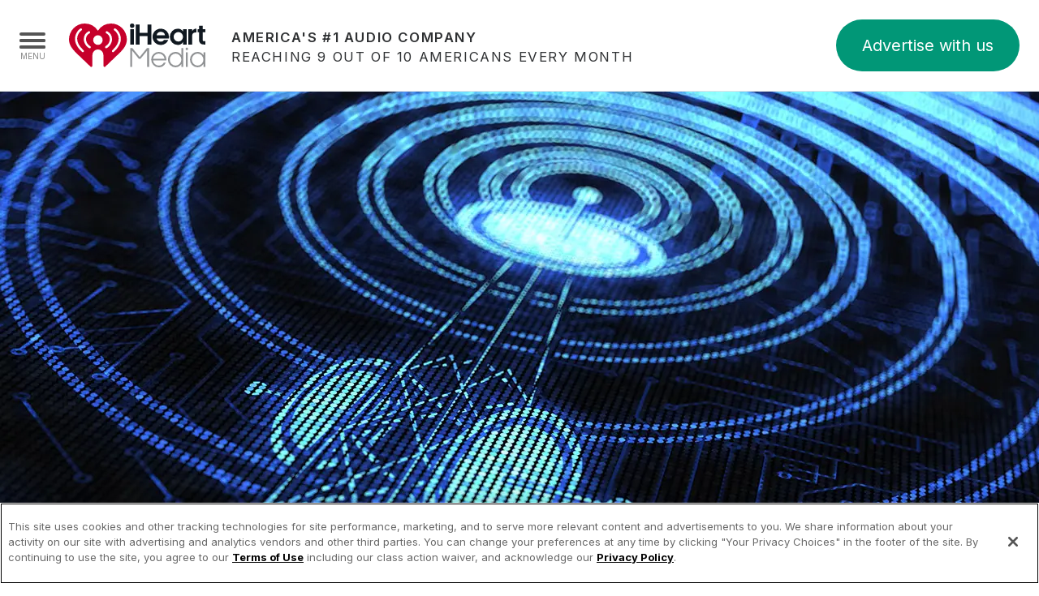

--- FILE ---
content_type: text/html; charset=utf-8
request_url: https://www.iheartmedia.com/stations?market=MONTEREY-CA
body_size: 8395
content:
<!DOCTYPE html>
<html lang="en" class="no-js">
<head>
        <meta charset="utf-8" />
    <meta name="viewport" content="width=device-width,initial-scale=1" />
    <title>Monterey Stations | iHeartMedia Stations | iHeartMedia</title>
    <link rel="preconnect" href="https://cdn.iheartmedia.com" crossorigin />
    <link rel="manifest" href="/manifest.json" crossOrigin="use-credentials" />
    <link rel="shortcut icon" type="image/x-icon" href="https://cdn.iheartmedia.com/img/favicon.ico" />
    <link rel="alternate" type="application/rss+xml" title="iHeartMedia RSS feed" href="https://feeds.feedburner.com/iHeartMediaPressReleases" />
    <meta name="description" content="With more than 860 live broadcast stations in 153 markets across America, there&#x27;s a local iHeartRadio station virtually everywhere. Discover how an iHeartRadio station can deliver connect your message with your audience, live and local, right where you live." />
    <meta property="og:type" content="website" />
    <meta property="og:url" content="https://www.iheartmedia.com/stations?market=MONTEREY-CA" />
    <meta property="og:title" content="Monterey Stations | iHeartMedia Stations | iHeartMedia" />
    <meta property="og:description" content="With more than 860 live broadcast stations in 153 markets across America, there&#x27;s a local iHeartRadio station virtually everywhere. Discover how an iHeartRadio station can deliver connect your message with your audience, live and local, right where you live." />
    <meta property="twitter:card" content="summary_large_image" />
    <meta property="twitter:url" content="https://www.iheartmedia.com/stations?market=MONTEREY-CA" />
    <meta property="twitter:title" content="Monterey Stations | iHeartMedia Stations | iHeartMedia" />
    <meta property="twitter:description" content="With more than 860 live broadcast stations in 153 markets across America, there&#x27;s a local iHeartRadio station virtually everywhere. Discover how an iHeartRadio station can deliver connect your message with your audience, live and local, right where you live." />
    <meta property="og:image" content="https://cdn.iheartmedia.com/img/hero/radio-stations.jpg" />
    <meta property="twitter:image" content="https://cdn.iheartmedia.com/img/hero/radio-stations.jpg" />
    <style>.js .header { background-image: none; } .no-js .header, .js.no-webp .header { background-image: url('https://cdn.iheartmedia.com/img/hero/radio-stations.jpg'); height:555px; } .js.webp .header { background-image: url('https://cdn.iheartmedia.com/img/hero/radio-stations.webp'); height:555px; }</style>

    <script>(function(w,d,s,l,i){w[l]=w[l]||[];w[l].push({'gtm.start':new Date().getTime(),event:'gtm.js'});var f=d.getElementsByTagName(s)[0],j=d.createElement(s),dl=l!='dataLayer'?'&l='+l:'';j.async=true;j.src='https://www.googletagmanager.com/gtm.js?id='+i+dl;f.parentNode.insertBefore(j,f);})(window,document,'script','dataLayer','GTM-M544DBP');</script>


    
    
        <link rel="stylesheet" media="screen" href="/css/iheartmedia.min.css?v=JXKEkVZLlVJwGJ081UdRs63RVVAAZYaR9KDbNNhguGs" />
    
    <script src="/js/ihm.head.js?v=-hBZJpGaM1I3JA8NeQyZ0MWgW_UAEmvaVck_qVY3K-g"></script>
    
    <link href="/css/stations.css?v=PFR1iGgeVGjU0P2meyZXKfSXFrzQMxVouTdABIZih7c" rel="stylesheet" />

</head>
<body tabIndex="0">
    <noscript><iframe src="https://www.googletagmanager.com/ns.html?id=GTM-M544DBP" height="0" width="0" style="display:none;visibility:hidden"></iframe></noscript>
        <header class="root">
            <div class="container">
                <a href="/" class="logo">iHeartMedia</a>
                <cite><strong>America's #1 Audio Company</strong> Reaching 9 out of 10 Americans every month</cite>
                       <nav id="awu-form"><a href="/advertise#form">Advertise with us</a></nav> 
            </div>
            <button id="navToggle" aria-label="Navigation Menu" class="menu"><div><div></div></div><span></span></button>
        </header>
        <nav role="navigation" class="global">
    <ul class="nav">
        <li><a href="/">Home</a></li>
        <li class="dropdown">
            <a href="#">Capabilities</a>
            <ul>
                <li><a href="/stations">Radio Stations</a></li>
                <li><a href="/networks">Radio Networks</a></li>
                <li><a href="/digital">Digital</a></li>
                <li><a href="/events">Events</a></li>
                <li><a href="/podcasts">Podcasts</a></li>
                <li><a href="/services">Audio &amp; Media Services</a></li>
            </ul>
        </li>
        <li><a href="/press">Press</a></li>
        <li><a href="https://investors.iheartmedia.com" target="_blank" rel="noopener">Investors</a></li>
        <li><a href="/community">Community Engagement</a></li>
        <li><a href="/careers">Careers</a></li>
        <li class="dropdown">
            <a href="/advertise">Advertise With Us</a>
            <ul>
                 <li><a href="/advertising">Advertising Services</a></li>
            </ul>
        </li>
    </ul>
    <div class="" style="padding:0rem 2.5rem 0rem 2.5rem;"></div>
    <a href="/advertise"><button type="button" class="btn btn-outline-primary"
        style="margin: 0rem 0rem .5rem 0rem;  font-size:1rem; ">Advertise with us
        <svg xmlns="http://www.w3.org/2000/svg" width="16" height="16" fill="currentColor" class="bi bi-arrow-right"
            viewBox="0 0 16 16">
            <path fill-rule="evenodd"
                d="M1 8a.5.5 0 0 1 .5-.5h11.793l-3.147-3.146a.5.5 0 0 1 .708-.708l4 4a.5.5 0 0 1 0 .708l-4 4a.5.5 0 0 1-.708-.708L13.293 8.5H1.5A.5.5 0 0 1 1 8">
            </path>
        </svg>
    </button></a>
    <a href="https://www.iheart.com/" target="_blank"><button type="button" class="btn btn-primary" style="margin-top: 0rem; font-size:1rem;">iHeartRadio
        <svg id="Layer_1" data-name="Layer 1" xmlns="http://www.w3.org/2000/svg" width="28" height="18"
            fill="currentColor" viewBox="0 0 800 800">
            <path
                d="M574.42,369.17l-261.82-163.64c-11.21-7.01-25.34-7.38-36.9-.97s-18.73,18.59-18.73,31.81v327.27c0,13.22,7.17,25.4,18.73,31.81,5.49,3.04,11.56,4.56,17.63,4.56,6.7,0,13.39-1.85,19.27-5.53l261.82-163.63c10.63-6.64,17.09-18.3,17.09-30.84,0-12.54-6.46-24.19-17.09-30.84Z">
            </path>
            <path
                d="M400,0C179.44,0,0,179.44,0,400s179.44,400,400,400,400-179.44,400-400S620.56,0,400,0ZM400,727.27c-180.46,0-327.27-146.81-327.27-327.27S219.54,72.73,400,72.73s327.27,146.81,327.27,327.27-146.81,327.27-327.27,327.27Z">
            </path>
        </svg>
    </button></a>
    </div>
</nav>
        <main role="main" class="root slide">
                <header class="header"></header>
            <section class="container page stations">
    <hgroup>
        <h6>Listening Platform</h6>
        <h1>Our Stations</h1>
        <h2 class="h3">With over 860 owned radio stations in 160 markets across America, there's an iHeartRadio station where you live. Discover how our stations can deliver your message live and local to your community.</h2>
    </hgroup>
    <div class="row">
        <div class="col">
            <div class="filters">
                    <select id="market" class="form-control">
                        <option value="">Select a city</option>
                            <optgroup label="Alaska">
<option  value="ANCHORAGE-AK">Anchorage</option><option  value="FAIRBANKS-AK">Fairbanks</option>                            </optgroup>
                            <optgroup label="Alabama">
<option  value="AUBURN-AL">Auburn</option><option  value="BIRMINGHAM-AL">Birmingham</option><option  value="GADSDEN-AL">Gadsden</option><option  value="HUNTSVILLE-AL">Huntsville</option><option  value="MOBILE-AL">Mobile</option><option  value="MONTGOMERY-AL">Montgomery</option><option  value="TUSCALOOSA-AL">Tuscaloosa</option>                            </optgroup>
                            <optgroup label="Arkansas">
<option  value="FAYETTEVILLE-AR">Fayetteville</option><option  value="FTSMITH-AR">Fort Smith</option><option  value="LITTLEROCK-AR">Little Rock</option>                            </optgroup>
                            <optgroup label="Arizona">
<option  value="PHOENIX-AZ">Phoenix</option><option  value="TUCSON-AZ">Tucson</option>                            </optgroup>
                            <optgroup label="California">
<option  value="BAKERSFIELD-CA">Bakersfield</option><option  value="FRESNO-CA">Fresno</option><option  value="LANCASTER-CA">Lancaster</option><option  value="LOSANGELES-CA">Los Angeles</option><option  value="MODESTO-CA">Modesto</option><option selected value="MONTEREY-CA">Monterey</option><option  value="RIVERSIDE-CA">Riverside</option><option  value="SACRAMENTO-CA">Sacramento</option><option  value="SANDIEGO-CA">San Diego</option><option  value="SANFRANCISCO-CA">San Francisco</option><option  value="SANTABARBARA-CA">Santa Barbara</option><option  value="STOCKTON-CA">Stockton</option>                            </optgroup>
                            <optgroup label="Colorado">
<option  value="COLORADOSPRINGS-CO">Colorado Springs</option><option  value="DENVER-CO">Denver</option><option  value="FORTCOLLINS-CO">Fort Collins</option><option  value="PUEBLO-CO">Pueblo</option>                            </optgroup>
                            <optgroup label="Connecticut">
<option  value="HARTFORD-CT">Hartford</option><option  value="NEWHAVEN-CT">New Haven</option>                            </optgroup>
                            <optgroup label="District of Columbia">
<option  value="WASHINGTON-DC">Washington</option>                            </optgroup>
                            <optgroup label="Delaware">
<option  value="WILMINGTON-DE">Wilmington</option>                            </optgroup>
                            <optgroup label="Florida">
<option  value="FTMYERS-FL">Fort Myers</option><option  value="JACKSONVILLE-FL">Jacksonville</option><option  value="MELBOURNE-FL">Melbourne</option><option  value="MIAMI-FL">Miami</option><option  value="ORLANDO-FL">Orlando</option><option  value="PANAMACITY-FL">Panama City</option><option  value="SARASOTA-FL">Sarasota</option><option  value="TALLAHASSEE-FL">Tallahassee</option><option  value="TAMPA-FL">Tampa</option><option  value="WESTPALMBEACH-FL">West Palm Beach</option>                            </optgroup>
                            <optgroup label="Georgia">
<option  value="ALBANY-GA">Albany</option><option  value="ATLANTA-GA">Atlanta</option><option  value="AUGUSTA-GA">Augusta</option><option  value="BRUNSWICK-GA">Brunswick</option><option  value="COLUMBUS-GA">Columbus</option><option  value="MACON-GA">Macon</option><option  value="SAVANNAH-GA">Savannah</option>                            </optgroup>
                            <optgroup label="Hawaii">
<option  value="HONOLULU-HI">Honolulu</option>                            </optgroup>
                            <optgroup label="Iowa">
<option  value="CEDARRAPIDS-IA">Cedar Rapids</option><option  value="DAVENPORT-IA">Davenport</option><option  value="DESMOINES-IA">Des Moines</option><option  value="SIOUXCITY-IA">Sioux City</option>                            </optgroup>
                            <optgroup label="Illinois">
<option  value="CHICAGO-IL">Chicago</option>                            </optgroup>
                            <optgroup label="Indiana">
<option  value="INDIANAPOLIS-IN">Indianapolis</option>                            </optgroup>
                            <optgroup label="Kansas">
<option  value="WICHITA-KS">Wichita</option>                            </optgroup>
                            <optgroup label="Kentucky">
<option  value="LEXINGTON-KY">Lexington</option><option  value="LOUISVILLE-KY">Louisville</option><option  value="SOMERSET-KY">Somerset</option>                            </optgroup>
                            <optgroup label="Louisiana">
<option  value="BATONROUGE-LA">Baton Rouge</option><option  value="NEWORLEANS-LA">New Orleans</option>                            </optgroup>
                            <optgroup label="Massachusetts">
<option  value="BOSTON-MA">Boston</option><option  value="CAPECOD-MA">Cape Cod</option><option  value="SPRINGFIELD-MA">Springfield</option><option  value="WORCESTER-MA">Worcester</option>                            </optgroup>
                            <optgroup label="Maryland">
<option  value="BALTIMORE-MD">Baltimore</option><option  value="FREDERICK-MD">Frederick</option><option  value="SALISBURY-MD">Salisbury</option>                            </optgroup>
                            <optgroup label="Michigan">
<option  value="DETROIT-MI">Detroit</option><option  value="GRANDRAPIDS-MI">Grand Rapids</option><option  value="MUSKEGON-MI">Muskegon</option>                            </optgroup>
                            <optgroup label="Minnesota">
<option  value="MINNEAPOLIS-MN">Minneapolis</option><option  value="ROCHESTER-MN">Rochester</option>                            </optgroup>
                            <optgroup label="Missouri">
<option  value="SPRINGFIELD-MO">Springfield</option><option  value="STLOUIS-MO">St. Louis</option>                            </optgroup>
                            <optgroup label="Mississippi">
<option  value="BILOXI-MS">Biloxi</option><option  value="JACKSON-MS">Jackson</option><option  value="LAUREL-MS">Laurel-Hattiesburg</option><option  value="TUPELO-MS">Tupelo</option>                            </optgroup>
                            <optgroup label="North Carolina">
<option  value="ASHEVILLE-NC">Asheville</option><option  value="CHARLOTTE-NC">Charlotte</option><option  value="GREENSBORO-NC">Greensboro-Winston Salem-High Point</option><option  value="RALEIGH-NC">Raleigh</option>                            </optgroup>
                            <optgroup label="North Dakota">
<option  value="BISMARCK-ND">Bismarck</option><option  value="DICKINSON-ND">Dickinson</option><option  value="GRANDFORKS-ND">Grand Forks</option><option  value="MINOT-ND">Minot</option>                            </optgroup>
                            <optgroup label="Nebraska">
<option  value="OGALLALA-NE">Ogallala</option><option  value="OMAHA-NE">Omaha</option>                            </optgroup>
                            <optgroup label="New Hampshire">
<option  value="MANCHESTER-NH">Manchester</option><option  value="PORTSMOUTH-NH">Portsmouth</option>                            </optgroup>
                            <optgroup label="New Jersey">
<option  value="ATLANTICCITY-NJ">Atlantic City</option><option  value="SUSSEX-NJ">Sussex</option>                            </optgroup>
                            <optgroup label="New Mexico">
<option  value="ALBUQUERQUE-NM">Albuquerque</option><option  value="FARMINGTON-NM">Farmington</option><option  value="GALLUP-NM">Gallup</option>                            </optgroup>
                            <optgroup label="Nevada">
<option  value="LASVEGAS-NV">Las Vegas</option>                            </optgroup>
                            <optgroup label="New York">
<option  value="ALBANY-NY">Albany</option><option  value="BINGHAMTON-NY">Binghamton</option><option  value="LONGISLAND-NY">Long Island</option><option  value="NEWYORK-NY">New York</option><option  value="POUGHKEEPSIE-NY">Poughkeepsie</option><option  value="ROCHESTER-NY">Rochester</option><option  value="SYRACUSE-NY">Syracuse</option>                            </optgroup>
                            <optgroup label="Ohio">
<option  value="AKRON-OH">Akron</option><option  value="CANTON-OH">Canton</option><option  value="CHILLICOTHE-OH">Chillicothe</option><option  value="CINCINNATI-OH">Cincinnati</option><option  value="CLEVELAND-OH">Cleveland</option><option  value="COLUMBUS-OH">Columbus</option><option  value="DAYTON-OH">Dayton</option><option  value="DEFIANCE-OH">Defiance</option><option  value="LIMA-OH">Lima</option><option  value="MANSFIELD-OH">Mansfield</option><option  value="MARION-OH">Marion</option><option  value="TOLEDO-OH">Toledo</option><option  value="YOUNGSTOWN-OH">Youngstown</option>                            </optgroup>
                            <optgroup label="Oklahoma">
<option  value="OKLAHOMACITY-OK">Oklahoma City</option><option  value="TULSA-OK">Tulsa</option>                            </optgroup>
                            <optgroup label="Oregon">
<option  value="PORTLAND-OR">Portland</option>                            </optgroup>
                            <optgroup label="Pennsylvania">
<option  value="ALLENTOWN-PA">Allentown</option><option  value="ERIE-PA">Erie</option><option  value="HARRISBURG-PA">Harrisburg</option><option  value="LANCASTER-PA">Lancaster</option><option  value="PHILADELPHIA-PA">Philadelphia</option><option  value="PITTSBURGH-PA">Pittsburgh</option><option  value="READING-PA">Reading</option><option  value="WILLIAMSPORT-PA">Williamsport</option>                            </optgroup>
                            <optgroup label="PR">
<option  value="PREMIERE">Premiere</option>                            </optgroup>
                            <optgroup label="Rhode Island">
<option  value="PROVIDENCE-RI">Providence</option>                            </optgroup>
                            <optgroup label="South Carolina">
<option  value="CHARLESTON-SC">Charleston</option><option  value="COLUMBIA-SC">Columbia</option><option  value="FLORENCE-SC">Florence</option><option  value="GREENVILLE-SC">Greenville-Spartanburg</option><option  value="MYRTLEBEACH-SC">Myrtle Beach</option>                            </optgroup>
                            <optgroup label="South Dakota">
<option  value="ABERDEEN-SD">Aberdeen</option>                            </optgroup>
                            <optgroup label="Tennessee">
<option  value="MEMPHIS-TN">Memphis</option><option  value="NASHVILLE-TN">Nashville</option>                            </optgroup>
                            <optgroup label="Texas">
<option  value="AUSTIN-TX">Austin</option><option  value="BEAUMONT-TX">Beaumont</option><option  value="BRYAN-TX">Bryan</option><option  value="CORPUSCHRISTI-TX">Corpus Christi</option><option  value="DALLAS-TX">Dallas</option><option  value="ELPASO-TX">El Paso</option><option  value="HOUSTON-TX">Houston</option><option  value="MCALLEN-TX">McAllen-Brownsville</option><option  value="SANANTONIO-TX">San Antonio</option><option  value="WACO-TX">Waco</option>                            </optgroup>
                            <optgroup label="Utah">
<option  value="SALTLAKECITY-UT">Salt Lake City</option>                            </optgroup>
                            <optgroup label="Virginia">
<option  value="HARRISONBURG-VA">Harrisonburg</option><option  value="NORFOLK-VA">Norfolk</option><option  value="ROANOKE-VA">Roanoke-Lynchburg</option><option  value="WINCHESTER-VA">Winchester</option>                            </optgroup>
                            <optgroup label="Washington">
<option  value="SEATTLE-WA">Seattle</option><option  value="SPOKANE-WA">Spokane</option>                            </optgroup>
                            <optgroup label="Wisconsin">
<option  value="EAUCLAIRE-WI">Eau Claire</option><option  value="MADISON-WI">Madison</option><option  value="MILWAUKEE-WI">Milwaukee</option>                            </optgroup>
                            <optgroup label="West Virginia">
<option  value="HUNTINGTON-WV">Huntington</option><option  value="PARKERSBURG-WV">Parkersburg</option><option  value="WHEELING-WV">Wheeling</option>                            </optgroup>
                            <optgroup label="Wyoming">
<option  value="CHEYENNE-WY">Cheyenne</option>                            </optgroup>
                    </select>
                    <select id="genre" class="form-control">
                        <option value="">Select a genre</option>
                            <option  value="80s&#x2B;%26&#x2B;90s&#x2B;Hits">80s &amp; 90s Hits</option>
                            <option  value="Alternative">Alternative</option>
                            <option  value="Christian&#x2B;%26&#x2B;Gospel">Christian &amp; Gospel</option>
                            <option  value="Classic&#x2B;Rock">Classic Rock</option>
                            <option  value="Country">Country</option>
                            <option  value="Hip&#x2B;Hop&#x2B;and&#x2B;R%26B">Hip Hop and R&amp;B</option>
                            <option  value="Jazz">Jazz</option>
                            <option  value="Mix&#x2B;%26&#x2B;Variety">Mix &amp; Variety</option>
                            <option  value="News&#x2B;%26&#x2B;Talk">News &amp; Talk</option>
                            <option  value="Oldies">Oldies</option>
                            <option  value="R%26B">R&amp;B</option>
                            <option  value="Rock">Rock</option>
                            <option  value="Soft&#x2B;Rock">Soft Rock</option>
                            <option  value="Spanish">Spanish</option>
                            <option  value="Sports">Sports</option>
                            <option  value="Top&#x2B;40&#x2B;%26&#x2B;Pop">Top 40 &amp; Pop</option>
                            <option  value="World">World</option>
                    </select>
            </div>
            <h3 class="stations-title">Monterey Stations</h3>
        </div>
    </div>
    <div class="row justify-content-center">
                <div class="col col-6 col-md-4 col-lg-3">
                    <div class="card">
                        <a class="station-link websitelink" href="https://kdon.iheart.com" title="KDON-FM" target="_blank">
                            <div style="background-image:url('https://i.iheart.com/v3/re/assets/images/2db0a483-062f-46e0-8211-a1a298f50202.png')" class="logo"></div>
                            <h3>102.5 KDON</h3>
                        </a>
                            <div class="location physical">
                                <a href="?market=MONTEREY-CA">Monterey</a>, <a href="?state=CA">CA</a>
                            </div>
                        <div class="listen-now">
                            <a class="btn btn-outline-primary websitelink" href="https://www.iheart.com/live/2930" target="_blank" rel="noopener">Listen Now</a>
                        </div>
                            <nav>
                                    <a href="?genre=Top&#x2B;40&#x2B;%26&#x2B;Pop">Top 40 &amp; Pop</a>
                            </nav>
                    </div>
                </div>
                <div class="col col-6 col-md-4 col-lg-3">
                    <div class="card">
                        <a class="station-link websitelink" href="https://1051kocean.iheart.com" title="KOCN-FM" target="_blank">
                            <div style="background-image:url('https://i.iheart.com/v3/re/assets.streams/656761fc9807b6efda516b9c')" class="logo"></div>
                            <h3>105.1 K-Ocean</h3>
                        </a>
                            <div class="location physical">
                                <a href="?market=MONTEREY-CA">Monterey</a>, <a href="?state=CA">CA</a>
                            </div>
                        <div class="listen-now">
                            <a class="btn btn-outline-primary websitelink" href="https://www.iheart.com/live/3639" target="_blank" rel="noopener">Listen Now</a>
                        </div>
                            <nav>
                                    <a href="?genre=Hip&#x2B;Hop&#x2B;and&#x2B;R%26B">Hip Hop and R&amp;B</a>
                            </nav>
                    </div>
                </div>
                <div class="col col-6 col-md-4 col-lg-3">
                    <div class="card">
                        <a class="station-link websitelink" href="https://salinaslapreciosa.iheart.com" title="KPRC-FM" target="_blank">
                            <div style="background-image:url('https://i.iheart.com/v3/re/new_assets/519a5b95-e141-4dac-b87d-e89c050c79dc')" class="logo"></div>
                            <h3>La Preciosa 100.7</h3>
                        </a>
                            <div class="location physical">
                                <a href="?market=MONTEREY-CA">Monterey</a>, <a href="?state=CA">CA</a>
                            </div>
                        <div class="listen-now">
                            <a class="btn btn-outline-primary websitelink" href="https://www.iheart.com/live/4116" target="_blank" rel="noopener">Listen Now</a>
                        </div>
                            <nav>
                                    <a href="?genre=Spanish">Spanish</a>
                            </nav>
                    </div>
                </div>
                <div class="col col-6 col-md-4 col-lg-3">
                    <div class="card">
                        <a class="station-link websitelink" href="https://ktom.iheart.com" title="KTOM-FM" target="_blank">
                            <div style="background-image:url('https://i.iheart.com/v3/re/assets/images/ffb4bf1e-14b1-42cb-9918-b6b850e6d0cc.png')" class="logo"></div>
                            <h3>92.7 K-TOM</h3>
                        </a>
                            <div class="location physical">
                                <a href="?market=MONTEREY-CA">Monterey</a>, <a href="?state=CA">CA</a>
                            </div>
                        <div class="listen-now">
                            <a class="btn btn-outline-primary websitelink" href="https://www.iheart.com/live/2934" target="_blank" rel="noopener">Listen Now</a>
                        </div>
                            <nav>
                                    <a href="?genre=Country">Country</a>
                            </nav>
                    </div>
                </div>
                <div class="col col-6 col-md-4 col-lg-3">
                    <div class="card">
                        <a class="station-link websitelink" href="https://powertalk1460.iheart.com" title="KION-AM" target="_blank">
                            <div style="background-image:url('https://i.iheart.com/v3/re/assets/images/fc394af7-45be-458b-a3d3-c59e2ffab504.png')" class="logo"></div>
                            <h3>Power Talk 1460 &amp; FM 101.1</h3>
                        </a>
                            <div class="location physical">
                                <a href="?market=MONTEREY-CA">Monterey</a>, <a href="?state=CA">CA</a>
                            </div>
                        <div class="listen-now">
                            <a class="btn btn-outline-primary websitelink" href="https://www.iheart.com/live/4639" target="_blank" rel="noopener">Listen Now</a>
                        </div>
                            <nav>
                                    <a href="?genre=News&#x2B;%26&#x2B;Talk">News &amp; Talk</a>
                            </nav>
                    </div>
                </div>
    </div>
</section>



        </main>
        <footer role="contentinfo" class="footer root slide">
            <div class="container">
                <span class="copyright">&copy; 2026 iHeartMedia Inc.</span>
                <nav>
                    <a href="/legal/privacy">Privacy Policy</a>
                    <a href="/legal/terms">Terms of Use</a>
                    <span class="ot-sdk-show-settings" style="padding-right:2.5rem; background:url('https://cdn.iheartmedia.com/svg/privacyoptions.svg') no-repeat right center/2rem;"></span>
                </nav>
            </div>
        </footer>
        <script src="/js/ihm.js?v=0Lc1CLeygMumumS6ltWBRpQ4aOSs_OJz598mgr2CJFc" async></script>
        <script src="/js/ihm.ga.js?v=nWbTZVXM4A4lLUMKnNHCuXIuQ1v2E3FP0EzoU9w1AYc" async></script>
    
    <script src="/js/stations.js?v=ZhllHelSJyH9wQ9R0HSloZ9JzQOqk1jv2i-YJK03Jhs"></script>

</body>
</html>

--- FILE ---
content_type: text/css
request_url: https://www.iheartmedia.com/css/stations.css?v=PFR1iGgeVGjU0P2meyZXKfSXFrzQMxVouTdABIZih7c
body_size: 776
content:
@media (max-width: 767.98px) {
  .stations .row {
    margin-left: -10px;
    margin-right: -10px;
  }
  .stations .row .col {
    padding-left: 5px;
    padding-right: 5px;
  }
  .stations .card {
    margin-bottom: 10px;
  }
}
.stations .filters {
  text-align: center;
  margin-bottom: 1rem;
}
.stations select {
  width: auto;
  display: inline-block;
  max-width: 12rem;
  margin-bottom: 1rem;
}
.stations a.station-link {
  color: #2f3133;
}
.stations .card {
  box-shadow: 0px 4px 15px rgba(0, 0, 0, 0.05);
  /*border-radius: 0.5rem;*/
  padding: 1rem;
  background-color: #fff;
  text-align: center;
}
@media (min-width: 992px) {
  .stations .card {
    margin-bottom: 2rem;
  }
}
.stations .card:hover {
  box-shadow: 0 1px 7px rgba(0, 0, 0, 0.2);
}
.stations .card h3 {
  height: 2.5rem;
  line-height: 1.25;
  font-size: 1.25rem;
  margin-bottom: 1rem;
  vertical-align: baseline;
  display: flex;
  align-items: center;
  justify-content: center;
}
.stations .card h3 a {
  color: #2f3133;
}
@media (max-width: 767.98px) {
  .stations .card .btn {
    white-space: nowrap;
    padding: 0.3rem 0;
    display: block;
  }
}
.stations .location {
  font-size: 0.9rem;
}
.stations .location a {
  color: rgb(108.1479591837, 112.75, 117.3520408163);
}
.stations .listen-now {
  margin: 1rem 0;
}
.stations .logo {
  background-size: contain;
  background-repeat: no-repeat;
  background-position: center center;
  height: 100px;
  width: 100%;
}
.stations nav {
  display: block;
  /*display: flex;
  justify-content: space-around;*/
  font-size: 0.85rem;
  overflow-y: hidden;
  overflow-x: scroll;
  white-space: nowrap;
  padding-bottom: 0.5rem;
}
.stations nav::-webkit-scrollbar {
  height: 5px;
}
.stations nav::-webkit-scrollbar-thumb {
  border-radius: 5px;
  background: #eee;
}
.stations nav a {
  white-space: nowrap;
  padding-left: 0.2rem;
  padding-right: 0.2rem;
  color: rgb(108.1479591837, 112.75, 117.3520408163);
}
.stations .input-group-prepend .btn {
  border-radius: 0.25rem;
}

#geo {
  border: 0 none;
  background-color: transparent;
}
#geo:focus {
  outline: 1px solid #c6002b;
}

.stations-title {
  text-align: center;
  margin-bottom: 2rem;
  font-size: 1.2rem;
}

--- FILE ---
content_type: text/javascript
request_url: https://www.iheartmedia.com/js/ihm.ga.js?v=nWbTZVXM4A4lLUMKnNHCuXIuQ1v2E3FP0EzoU9w1AYc
body_size: 1190
content:
function _gaLt(event) {
    // if GA is blocked or not loaded, or not main|middle|touch click then don't track
    if (typeof ga != 'function' || !ga.hasOwnProperty("loaded") || ga.loaded != true || (event.which != 1 && event.which != 2)) {
        return;
    }

    var el = event.srcElement || event.target;

    // loop up the DOM tree through parent elements if clicked element is not a link (eg: an image inside a link)
    while (el && (typeof el.tagName == 'undefined' || el.tagName.toLowerCase() != 'a' || !el.href)) {
        el = el.parentNode;
    }

    // if a link with valid href has been clicked
    if (el && el.href) {
        var link = el.href;

        // only if it is an external link
        if (link.indexOf(location.host) == -1 && !link.match(/^javascript\:/i)) {
            // is target set and _(self|parent|top)
            var target = (el.target && !el.target.match(/^_(self|parent|top)$/i)) ? el.target : false;

            // assume a target if (ctrl|shift|meta)-click
            if (event.ctrlKey || event.shiftKey || event.metaKey || event.which == 2) {
                target = "_blank";
            }

            var hbrun = false; // tracker has not yet run

            // hitBack to open link in same window after tracker
            var hitBack = function () {
                // run once only
                if (hbrun) return;
                hbrun = true;
                window.location.href = link;
            };

            if (target) {
                // if target opens a new window then just track
                gtag('event', link, {
                    'event_category': 'Outgoing Links',
                    'event_label': document.location.pathname + document.location.search
                });
            } else {
                // Prevent standard click, track then open
                if (event.type == 'mousedown') {
                    var blockClick = function (event) {
                        event.preventDefault();
                        // remove click event after click
                        el.removeEventListener('click', boundClick);
                    }
                    // bind the click event
                    var boundClick = blockClick.bind(event)
                    // prevent the click
                    el.addEventListener('click', boundClick);
                }
                event.preventDefault ? event.preventDefault() : event.returnValue = !1;

                // send event with callback
                gtag('event', link, {
                    'event_category': 'Outgoing Links',
                    'event_label': document.location.pathname + document.location.search,
                    'event_callback': hitBack
                });

                // Run hitBack again if GA takes longer than 1 second
                setTimeout(hitBack, 1000);
            }
        }
    }
}

var _w = window;

/* Use "click" if touchscreen device, else "mousedown" */
var _gaLtEvt = ("ontouchstart" in _w) ? "click" : "mousedown";
/* Attach the event to all clicks in the document after page has loaded */
_w.addEventListener("load", function () { document.body.addEventListener(_gaLtEvt, _gaLt, !1) }, !1);

--- FILE ---
content_type: text/javascript
request_url: https://www.iheartmedia.com/js/ihm.head.js?v=-hBZJpGaM1I3JA8NeQyZ0MWgW_UAEmvaVck_qVY3K-g
body_size: 1660
content:
/*! modernizr 3.6.0 (Custom Build) | MIT *
 * https://modernizr.com/download/?-geolocation-webp !*/
!function (n, t) { function e(n, t) { return typeof n === t } function a() { var r, n, f, o, s, h, t; for (var c in u) if (u.hasOwnProperty(c)) { if (r = [], n = u[c], n.name && (r.push(n.name.toLowerCase()), n.options && n.options.aliases && n.options.aliases.length)) for (f = 0; f < n.options.aliases.length; f++)r.push(n.options.aliases[f].toLowerCase()); for (o = e(n.fn, "function") ? n.fn() : n.fn, s = 0; s < r.length; s++)h = r[s], t = h.split("."), 1 === t.length ? i[t[0]] = o : (!i[t[0]] || i[t[0]] instanceof Boolean || (i[t[0]] = new Boolean(i[t[0]])), i[t[0]][t[1]] = o), l.push((o ? "" : "no-") + t.join("-")) } } function v(n) { var t = f.className, r = i._config.classPrefix || "", u; (h && (t = t.baseVal), i._config.enableJSClass) && (u = new RegExp("(^|\\s)" + r + "no-js(\\s|$)"), t = t.replace(u, "$1" + r + "js$2")); i._config.enableClasses && (t += " " + r + n.join(" " + r), h ? f.className.baseVal = t : f.className = t) } function s(n, t) { var u, r, f; if ("object" == typeof n) for (u in n) c(n, u) && s(u, n[u]); else { if (n = n.toLowerCase(), r = n.split("."), f = i[r[0]], 2 == r.length && (f = f[r[1]]), "undefined" != typeof f) return i; t = "function" == typeof t ? t() : t; 1 == r.length ? i[r[0]] = t : (!i[r[0]] || i[r[0]] instanceof Boolean || (i[r[0]] = new Boolean(i[r[0]])), i[r[0]][r[1]] = t); v([(t && 0 != t ? "" : "no-") + r.join("-")]); i._trigger(n, t) } return i } var u = [], r = { _version: "3.6.0", _config: { classPrefix: "", enableClasses: !0, enableJSClass: !0, usePrefixes: !0 }, _q: [], on: function (n, t) { var i = this; setTimeout(function () { t(i[n]) }, 0) }, addTest: function (n, t, i) { u.push({ name: n, fn: t, options: i }) }, addAsyncTest: function (n) { u.push({ name: null, fn: n }) } }, i = function () { }, c, l, f, h, o; for (i.prototype = r, i = new i, l = [], !function () { var n = {}.hasOwnProperty; c = e(n, "undefined") || e(n.call, "undefined") ? function (n, t) { return t in n && e(n.constructor.prototype[t], "undefined") } : function (t, i) { return n.call(t, i) } }(), f = t.documentElement, h = "svg" === f.nodeName.toLowerCase(), r._l = {}, r.on = function (n, t) { this._l[n] || (this._l[n] = []); this._l[n].push(t); i.hasOwnProperty(n) && setTimeout(function () { i._trigger(n, i[n]) }, 0) }, r._trigger = function (n, t) { if (this._l[n]) { var i = this._l[n]; setTimeout(function () { for (var r, n = 0; n < i.length; n++)(r = i[n])(t) }, 0); delete this._l[n] } }, i._q.push(function () { r.addTest = s }), i.addAsyncTest(function () { function t(n, t, i) { function u(t) { var u = t && "load" === t.type ? 1 == r.width : !1, f = "webp" === n; s(n, f && u ? new Boolean(u) : u); i && i(t) } var r = new Image; r.onerror = u; r.onload = u; r.src = t } var n = [{ uri: "[data-uri]", name: "webp" }, { uri: "[data-uri]", name: "webp.alpha" }, { uri: "[data-uri]", name: "webp.animation" }, { uri: "[data-uri]", name: "webp.lossless" }], i = n.shift(); t(i.name, i.uri, function (i) { if (i && "load" === i.type) for (var r = 0; r < n.length; r++)t(n[r].name, n[r].uri) }) }), i.addTest("geolocation", "geolocation" in navigator), a(), delete r.addTest, delete r.addAsyncTest, o = 0; o < i._q.length; o++)i._q[o](); n.Modernizr = i }(window, document);

--- FILE ---
content_type: text/javascript
request_url: https://www.iheartmedia.com/js/ihm.js?v=0Lc1CLeygMumumS6ltWBRpQ4aOSs_OJz598mgr2CJFc
body_size: 696
content:
var IHM = IHM || {};

IHM.Nav = (function () {
    function mobilecheck() {
        var userAgent = navigator.userAgent || window.opera;
        var mobileRegex = /(android|ipad|playbook|silk|bb\d+|meego).+mobile|avantgo|bada\/|blackberry|blazer|compal|elaine|fennec|hiptop|iemobile|ip(hone|od)|iris|kindle|lge |maemo|midp|mmp|netfront|opera m(ob|in)i|palm( os)?|phone|p(ixi|re)\/|plucker|pocket|psp|series(4|6)0|symbian|treo|up\.(browser|link)|vodafone|wap|windows (ce|phone)|xda|xiino/i;
        return mobileRegex.test(userAgent.substr(0, 4));
    }

    var clickevent = mobilecheck() ? 'touchstart' : 'click';

    function toggleMenu() {
        var button = document.getElementById('navToggle');
        var body = document.body;
        var main = document.querySelector('main');
        var isOpen = button.classList.contains('open');

        main.removeEventListener(clickevent, closeMenu, false);
        main.removeEventListener('touchmove', dragMain, false);
        body.classList.toggle('open', !isOpen);
        body.classList.toggle('close', isOpen);
        button.classList.toggle('open', !isOpen);
        button.classList.toggle('close', isOpen);

        if (!isOpen) {
            main.addEventListener(clickevent, closeMenu, false);
            main.addEventListener('touchmove', dragMain, false);
        }
    }

    function closeMenu(event) {
        event.preventDefault();
        toggleMenu();
    }

    function dragMain(event) {
        event.preventDefault();
        toggleMenu();
    }

    function navToggle() {
        var navToggleElement = document.getElementById('navToggle');
        if (navToggleElement) {
            navToggleElement.addEventListener(clickevent, function (event) {
                event.stopPropagation();
                toggleMenu();
            }, { passive: true });
        }
    }

    function init() {
        window.addEventListener('load', navToggle);
    }

    return {
        init: init
    };
})();

IHM.Nav.init();


--- FILE ---
content_type: text/javascript
request_url: https://www.iheartmedia.com/js/stations.js?v=ZhllHelSJyH9wQ9R0HSloZ9JzQOqk1jv2i-YJK03Jhs
body_size: 933
content:
function getLocation() {
    if (navigator.geolocation) {
        navigator.geolocation.getCurrentPosition(successCallback, errorCallback, options);
    } else {
        // x.innerHTML = "Geolocation is not supported by this browser.";
    }
}
function showPosition(position) {
    console.info(position);
}

function displayLocation(latitude, longitude) {
    var request = new XMLHttpRequest();

    var method = 'GET';
    var url = 'https://maps.googleapis.com/maps/api/geocode/json?latlng=' + latitude + ',' + longitude + '&key=AIzaSyA9a6jz8FHXACCWa5zCUoIo45nk1ErShiM';
    var async = true;

    request.open(method, url, async);
    request.onreadystatechange = function () {
        if (request.readyState === 4 && request.status === 200) {
            var data = JSON.parse(request.responseText);
            var address = data.results[0].address_components;
            console.log(address);
            var lookupCity = address.find(({ types }) => types[0] === "locality").long_name;
            console.info(lookupCity);

            var dd = document.getElementById('market');
            for (var i = 0; i < dd.options.length; i++) {
                if (dd.options[i].text === lookupCity) {
                    dd.selectedIndex = i;
                    //window.location.href = "/stations?city=" + lookupCity
                    break;
                }
            }
        }
    };
    request.send();
}
var successCallback = function (position) {
    var x = position.coords.latitude;
    var y = position.coords.longitude;
    displayLocation(x, y);
};

var errorCallback = function (error) {
    var errorMessage = 'Unknown error';
    switch (error.code) {
        case 1:
            errorMessage = 'Permission denied';
            break;
        case 2:
            errorMessage = 'Position unavailable';
            break;
        case 3:
            errorMessage = 'Timeout';
            break;
    }
    console.warn(errorMessage);
};

var options = {
    enableHighAccuracy: false,
    timeout: 5000,
    maximumAge: 0
};

document.getElementById('genre').addEventListener("change", function () {
    window.location.href = this.value === '' ? '/stations' : '?genre=' + this.value;
});
document.getElementById('market').addEventListener("change", function () {
    window.location.href = this.value === '' ? '/stations' : '?market=' + this.value;
});

--- FILE ---
content_type: image/svg+xml
request_url: https://cdn.iheartmedia.com/img/ihm-stackedlogo.svg
body_size: 1289
content:
<svg xmlns="http://www.w3.org/2000/svg" viewBox="0 0 454.69 144"><defs><style>.cls-1{fill:#919395;}.cls-2{fill:#101820;}.cls-3{fill:#c6002b;}</style></defs><g id="Layer_2" data-name="Layer 2"><g id="LOGOs"><g id="iHeartMedia_semi"><g id="iHeartMedia_outlined"><path class="cls-1" d="M260.81,142.59V89.25h-.33l-22.2,26.92H233l-22.2-26.92h-.33v53.34h-6.13V80.47h6.79l24.52,29.74,24.52-29.74h6.79v62.12Z"/><path class="cls-1" d="M324.66,121.39H280.18a19.55,19.55,0,0,0,19.22,17,19.28,19.28,0,0,0,16.48-9.45h6.63A25.21,25.21,0,0,1,299.4,144a25.39,25.39,0,1,1,25.51-25.43C324.91,119.48,324.75,120.48,324.66,121.39Zm-6-5.63a19.42,19.42,0,0,0-38.52,0Z"/><path class="cls-1" d="M375,132.9h-.17C371,138.62,364.41,144,354.72,144a25.39,25.39,0,0,1,0-50.77,23.62,23.62,0,0,1,20.13,11.1H375V80.47h6.13v62.12H375Zm-19.72-34a19.76,19.76,0,0,0,0,39.51,19.76,19.76,0,0,0,0-39.51Z"/><path class="cls-1" d="M392.9,79.06a4.23,4.23,0,1,1-4.22,4.23A4.25,4.25,0,0,1,392.9,79.06ZM396,94.63v48h-6.13v-48Z"/><path class="cls-1" d="M448.56,132.9h-.17C444.58,138.62,438,144,428.27,144a25.39,25.39,0,0,1,0-50.77,23.6,23.6,0,0,1,20.12,11.1h.17v-9.7h6.13v48h-6.13Zm-19.71-34a19.76,19.76,0,0,0,0,39.51,19.76,19.76,0,0,0,0-39.51Z"/></g><path class="cls-2" d="M210.52,0a7.38,7.38,0,0,1,7.34,7.34,7.34,7.34,0,0,1-14.67,0A7.38,7.38,0,0,1,210.52,0Zm6.2,18.43V69h-12.4V18.43Z"/><path class="cls-2" d="M262,69V41.66H235.32V69h-12.4V3.49h12.4V30.66H262V3.49h12.41V69Z"/><path class="cls-2" d="M332.7,49.18H291.91c1.31,5.59,7.08,10.57,14.15,10.57a13.53,13.53,0,0,0,11.36-5.94h13.45C327.29,64,317.33,70.49,306.06,70.49,291,70.49,278.63,59,278.63,43.67S291,16.94,306.24,16.94A26.88,26.88,0,0,1,333.4,43.67,23.64,23.64,0,0,1,332.7,49.18Zm-12.57-10.4a13.86,13.86,0,0,0-13.89-11.35,14.22,14.22,0,0,0-14.15,11.35Z"/><path class="cls-2" d="M380.12,60.88H380a19.31,19.31,0,0,1-16.86,9.61,26.49,26.49,0,0,1-26.82-26.82,26.48,26.48,0,0,1,26.82-26.73c7.94,0,13.36,4.11,16.86,8.83h.17V18.43h12.4V69h-12.4ZM364.66,28.12a15.6,15.6,0,1,0,15.46,15.55A15.57,15.57,0,0,0,364.66,28.12Z"/><path class="cls-2" d="M398.18,18.43h12.41v7h.17c2.62-4.46,6.38-8.48,12.84-8.48h1.23V29.52h-3.06A11.26,11.26,0,0,0,410.59,40V69H398.18Z"/><path class="cls-2" d="M429.1,28.39v-10h4.54V7H446V18.43h8.65v10H446V54.94A3,3,0,0,0,449,58h5.68V69H449c-9.08,0-15.37-5.76-15.37-14.93V28.39Z"/><path id="Heart_BUG" data-name="Heart BUG" class="cls-3" d="M140.33,0a53.19,53.19,0,0,0-43.9,23.74A53.19,53.19,0,0,0,52.53,0,52.52,52.52,0,0,0,0,52.53c0,18.41,11.66,31.68,23.84,44l47.62,45a3.91,3.91,0,0,0,6.6-2.84V103.59a18.37,18.37,0,1,1,36.74,0v35.08a3.91,3.91,0,0,0,6.6,2.84l47.62-45c12.18-12.28,23.84-25.55,23.84-44A52.52,52.52,0,0,0,140.33,0ZM48.74,93A3.64,3.64,0,0,1,46,94.26a3.59,3.59,0,0,1-2.41-.92C27.92,79.44,20,64.93,20,50.21V50c0-12.65,7.72-27,18-33.45a3.64,3.64,0,0,1,3.87,6.16C33.63,27.87,27.24,39.85,27.24,50v.17c0,12.55,7.13,25.23,21.19,37.68A3.63,3.63,0,0,1,48.74,93Zm23.42-13.5a3.64,3.64,0,0,1-5,1.39C56.57,75,49.41,63.28,49.37,51.79v-.11A29.35,29.35,0,0,1,65.11,25.74a3.64,3.64,0,0,1,3.38,6.45A22.08,22.08,0,0,0,56.65,51.73c0,9,5.69,18.13,14.11,22.84A3.64,3.64,0,0,1,72.16,79.53Zm24.27-9.3a15.8,15.8,0,1,1,15.79-15.8A15.79,15.79,0,0,1,96.43,70.23Zm29.22,10.69a3.56,3.56,0,0,1-1.77.47,3.64,3.64,0,0,1-1.78-6.82c8.42-4.71,14.09-13.89,14.11-22.84a22.08,22.08,0,0,0-11.84-19.54,3.64,3.64,0,0,1,3.38-6.45,29.35,29.35,0,0,1,15.74,25.94v.11C143.45,63.28,136.29,75,125.65,80.92Zm47.24-30.71c0,14.72-7.95,29.23-23.64,43.13a3.59,3.59,0,0,1-2.41.92,3.64,3.64,0,0,1-2.41-6.37c14.06-12.45,21.19-25.13,21.19-37.68V50c0-10.19-6.39-22.17-14.55-27.29a3.64,3.64,0,0,1,3.87-6.16C165.17,23,172.89,37.39,172.89,50Z"/></g></g></g></svg>

--- FILE ---
content_type: application/javascript
request_url: https://cdn.cookielaw.org/consent/7380a0fa-1a19-4f68-8d67-21812d026322/OtAutoBlock.js
body_size: 7125
content:
(function(){function w(a){try{return JSON.parse(a)}catch(c){return[]}}function r(a){var c=[],b=[],e=function(d,h){if("string"!=typeof d||!d.trim())return{};for(var g={},f=0;f<h.length;f++){var k=h[f];if("CUSTOM_PATTERN"===k.ResourceMatchType){if(d.includes(k.Tag)){g=k;break}}else if("SYSTEM_PATTERN"===k.ResourceMatchType&&k.compiledRegex)try{if(k.compiledRegex.test(d)){g=k;break}}catch(E){console.warn("Invalid regex in blockList:",k.Tag,E)}else{if(k.Tag===d){g=k;break}var l=void 0,m=k.Tag;var F=(m=
-1!==m.indexOf("http:")?m.replace("http:",""):m.replace("https:",""),-1!==(l=m.indexOf("?"))?m.replace(m.substring(l),""):m);!d||-1===d.indexOf(F)&&-1===k.Tag.indexOf(d)||(g=k)}}return g}(a,G);return e.CategoryId&&(c=e.CategoryId),e.Vendor&&(b=e.Vendor.split(":")),!e.Tag&&H&&(b=c=function(d){var h=[],g=function(f){var k=document.createElement("a");return k.href=f,-1!==(f=k.hostname.split(".")).indexOf("www")||2<f.length?f.slice(1).join("."):k.hostname}(d);return h=x.some(function(f){return f===g})?
["C0004"]:h}(a)),{categoryIds:c,vsCatIds:b}}function y(a){return!a||!a.length||(a&&window.OptanonActiveGroups?a.every(function(c){return-1!==window.OptanonActiveGroups.indexOf(","+c+",")}):void 0)}function n(a,c){void 0===c&&(c=null);var b=window,e=b.OneTrust&&b.OneTrust.IsVendorServiceEnabled;b=e&&b.OneTrust.IsVendorServiceEnabled();return"Categories"===t||"All"===t&&e&&!b?y(a):("Vendors"===t||"All"===t&&e&&b)&&y(c)}function p(a){a=a.getAttribute("class")||"";return-1!==a.indexOf("optanon-category")||
-1!==a.indexOf("ot-vscat")}function q(a){return a.hasAttribute("data-ot-ignore")}function z(a,c,b){void 0===b&&(b=null);var e=a.join("-"),d=b&&b.join("-"),h=c.getAttribute("class")||"",g="",f=!1;a&&a.length&&-1===h.indexOf("optanon-category-"+e)&&(g=("optanon-category-"+e).trim(),f=!0);b&&b.length&&-1===h.indexOf("ot-vscat-"+d)&&(g+=" "+("ot-vscat-"+d).trim(),f=!0);f&&c.setAttribute("class",g+" "+h)}function A(a,c,b){void 0===b&&(b=null);var e;a=a.join("-");b=b&&b.join("-");return-1===c.indexOf("optanon-category-"+
a)&&(e=("optanon-category-"+a).trim()),-1===c.indexOf("ot-vscat-"+b)&&(e+=" "+("ot-vscat-"+b).trim()),e+" "+c}function B(a){var c,b=r((null==(b=a)?void 0:b.getAttribute("src"))||"");(b.categoryIds.length||b.vsCatIds.length)&&(z(b.categoryIds,a,b.vsCatIds),n(b.categoryIds,b.vsCatIds)||(a.type="text/plain"),a.addEventListener("beforescriptexecute",c=function(e){"text/plain"===a.getAttribute("type")&&e.preventDefault();a.removeEventListener("beforescriptexecute",c)}))}function C(a){var c=a.src||"",b=
r(c);(b.categoryIds.length||b.vsCatIds.length)&&(z(b.categoryIds,a,b.vsCatIds),n(b.categoryIds,b.vsCatIds)||(a.removeAttribute("src"),a.setAttribute("data-src",c)))}var v=function(){return(v=Object.assign||function(a){for(var c,b=1,e=arguments.length;b<e;b++)for(var d in c=arguments[b])Object.prototype.hasOwnProperty.call(c,d)&&(a[d]=c[d]);return a}).apply(this,arguments)},I=w('[{"Tag":"https://investors.iheartmedia.com/news/news-details/2022/iHeartMedia-Inc.-Reports-Results-for-2022-First-Quarter/default.aspx#maincontent","CategoryId":["C0002"],"Vendor":null},{"Tag":"https://www.googletagmanager.com/gtm.js","CategoryId":["C0002","C0003","C0004"],"Vendor":null},{"Tag":"https://investor.iheartmedia.com/feed/Event.svc/GetEventList","CategoryId":["C0002","C0003"],"Vendor":null},{"Tag":"https://investor.iheartmedia.com/js/pdf-js/web/q4-override.css","CategoryId":["C0002","C0003"],"Vendor":null},{"Tag":"https://investors.iheartmedia.com/news/news-details/2020/iHeartMedia-Inc-Reports-Results-for-2019-Fourth-Quarter-and-Full-Year/default.aspx","CategoryId":["C0002"],"Vendor":null},{"Tag":"https://investor.iheartmedia.com/news/news-details/2019/IHeartMedia-Inc-Reports-Results-for-2019-Second-Quarter/default.aspx","CategoryId":["C0003"],"Vendor":null},{"Tag":"https://investors.iheartmedia.com/news/news-details/2023/iHeartMedia-Inc.-Reports-Results-for-2023-Second-Quarter/","CategoryId":["C0002"],"Vendor":null},{"Tag":"https://investor.iheartmedia.com/news/default.aspx","CategoryId":["C0003"],"Vendor":null},{"Tag":"https://investors.iheartmedia.com/events-and-presentations/events-calendar/event-details/2024/iHeartMedia-Participates-in-Morgan-Stanley-2024-Technology-Media--Telecom-Conference-2024--6z2fwVcqi/default.aspx#maincontent","CategoryId":["C0002"],"Vendor":null},{"Tag":"https://www.iheart.com/v8.61.0/9a1d26a/bundles/runtime.widget.js","CategoryId":["C0003"],"Vendor":null},{"Tag":"https://investor.iheartmedia.com/news/news-details/2024/iHeartMedia-Inc.-Reports-Results-for-2024-First-Quarter/default.aspx","CategoryId":["C0003"],"Vendor":null},{"Tag":"https://investors.iheartmedia.com/news/news-details/2023/iHeartMedia-Inc.-Reports-Results-for-2023-Third-Quarter/default.aspx","CategoryId":["C0002"],"Vendor":null},{"Tag":"https://investors.iheartmedia.com/financials/quarterly-results/default.aspx#maincontent","CategoryId":["C0002"],"Vendor":null},{"Tag":"https://investor.iheartmedia.com/js/pdf-js/web/locale/en-US/viewer.ftl","CategoryId":["C0002","C0003"],"Vendor":null},{"Tag":"https://investors.iheartmedia.com/news/news-details/2024/iHeartMedia-Celebrates-International-Womens-Day-with-Women-Take-the-Mic-on-March-8/default.aspx#maincontent","CategoryId":["C0002"],"Vendor":null},{"Tag":"https://investors.iheartmedia.com/css/evergreen/dist/default/fonts/evergreen-icons.ttf","CategoryId":["C0002","C0003"],"Vendor":null},{"Tag":"https://assets.adobedtm.com/extensions/EP308220a2a4c4403f97fc1960100db40f/AppMeasurement.min.js","CategoryId":["C0002"],"Vendor":null},{"Tag":"https://cts.businesswire.com/ct/CT","CategoryId":["C0003"],"Vendor":null},{"Tag":"https://www.iheartmedia.com/css/iheartmedia5.css","CategoryId":["C0002"],"Vendor":null},{"Tag":"https://investors.iheartmedia.com/feed/SECFiling.svc/GetEdgarFilingYearList","CategoryId":["C0002","C0003"],"Vendor":null},{"Tag":"https://investor.iheartmedia.com/governance/governance-documents/default.aspx#maincontent","CategoryId":["C0003"],"Vendor":null},{"Tag":"https://investor.iheartmedia.com/stock-info/stock-quote/default.aspx","CategoryId":["C0003"],"Vendor":null},{"Tag":"https://investor.iheartmedia.com/events-and-presentations/events-calendar/event-details/2024/iHeartMedia-Participates-in-Morgan-Stanley-2024-Technology-Media--Telecom-Conference-2024--6z2fwVcqi/default.aspx#maincontent","CategoryId":["C0003"],"Vendor":null},{"Tag":"https://investor.iheartmedia.com/js/module/widgets/dist/latest/evergreen.q4Slideshow.min.js","CategoryId":["C0002","C0003"],"Vendor":null},{"Tag":"https://investors.iheartmedia.com/financials/sec-filings/sec-filings-details/default.aspx","CategoryId":["C0002"],"Vendor":null},{"Tag":"https://investors.iheartmedia.com/files/css/news-details.css","CategoryId":["C0002","C0003"],"Vendor":null},{"Tag":"https://s24.q4cdn.com/216390268/files/js/q4.app.1.1.8.min.js","CategoryId":["C0003"],"Vendor":null},{"Tag":"https://investors.iheartmedia.com/governance/committee-composition/default.aspx#maincontent","CategoryId":["C0002"],"Vendor":null},{"Tag":"https://investors.iheartmedia.com/news/news-details/2024/iHeartMedia-and-Magnite-Unify-Access-to-Broadcast-and-Digital-AudioProviding-Advertisers-with-a-Direct-Path-to-Premium-Inventory/default.aspx#maincontent","CategoryId":["C0002"],"Vendor":null},{"Tag":"https://investors.iheartmedia.com/news/news-details/2021/iHeartMedia-Inc.-Reports-Results-for-2021-Third-Quarter/","CategoryId":["C0002"],"Vendor":null},{"Tag":"https://investors.iheartmedia.com/GlobalBranding.ashx","CategoryId":["C0002","C0003"],"Vendor":null},{"Tag":"https://investor.iheartmedia.com/news/news-details/2017/IHeartMedia-Inc-Reports-Results-for-2017-Second-Quarter/default.aspx","CategoryId":["C0003"],"Vendor":null},{"Tag":"https://cdn.qw.iheartmedia.com/header/2024-01/iHRMA24_Announce_GenericEventDetails_1200x628.png","CategoryId":["C0002"],"Vendor":null},{"Tag":"https://investors.iheartmedia.com/feed/Lookup.svc/GetLookupList","CategoryId":["C0002","C0003"],"Vendor":null},{"Tag":"https://investors.iheartmedia.com/news/news-details/2017/IHeartMedia-Inc-Reports-Results-for-2017-Second-Quarter/default.aspx","CategoryId":["C0002"],"Vendor":null},{"Tag":"https://investor.iheartmedia.com/stock-and-debt-info/default.aspx#stock-quote-chart","CategoryId":["C0003"],"Vendor":null},{"Tag":"https://investors.iheartmedia.com/resources/information-request-form/default.aspx#maincontent","CategoryId":["C0002"],"Vendor":null},{"Tag":"https://www.iheartmedia.com/css/iheartmedia.css","CategoryId":["C0002"],"Vendor":null},{"Tag":"https://investor.iheartmedia.com/events-and-presentations/events-calendar/event-details/2024/iHeartMedia-Q4-2023-Earnings-Call/default.aspx","CategoryId":["C0003"],"Vendor":null},{"Tag":"https://investor.iheartmedia.com/js/pdf-js/web/images/toolbarButton-viewLayers.svg","CategoryId":["C0002","C0003"],"Vendor":null},{"Tag":"https://investor.iheartmedia.com/news/news-details/2024/[base64]/default.aspx#maincontent","CategoryId":["C0003"],"Vendor":null},{"Tag":"https://cdn.qw.iheartmedia.com/header/2024-01/rukus-iheart.jpg","CategoryId":["C0002"],"Vendor":null},{"Tag":"https://investors.iheartmedia.com/resources/investor-emails-alerts/default.aspx#maincontent","CategoryId":["C0002"],"Vendor":null},{"Tag":"https://investor.iheartmedia.com/stock-and-debt-info/default.aspx#stock-historical","CategoryId":["C0003"],"Vendor":null},{"Tag":"https://investor.iheartmedia.com/feed/Lookup.svc/GetLookupList","CategoryId":["C0002","C0003"],"Vendor":null},{"Tag":"https://www.iheartmedia.com/js/ihm.min.js","CategoryId":["C0002"],"Vendor":null},{"Tag":"https://investors.iheartmedia.com/events-and-presentations/presentations/default.aspx","CategoryId":["C0002"],"Vendor":null},{"Tag":"https://investor.iheartmedia.com/q4logincallback.aspx","CategoryId":["C0002","C0003"],"Vendor":null},{"Tag":"https://investors.iheartmedia.com/events-and-presentations/presentations/2024/default.aspx","CategoryId":["C0002"],"Vendor":null},{"Tag":"https://investors.iheartmedia.com/financials/quarterly-results/default.aspx","CategoryId":["C0002"],"Vendor":null},{"Tag":"https://investors.iheartmedia.com/css/evergreen/dist/default/evergreen.1.0.0.min.css","CategoryId":["C0002","C0003"],"Vendor":null},{"Tag":"https://cdn.qw.iheartmedia.com/header/2024-07/Politickin-1200x628.jpg","CategoryId":["C0002"],"Vendor":null},{"Tag":"https://investors.iheartmedia.com/news/news-details/2024/iHeartMedia-and-Deep-Blue-Sports--Entertainment-Launch-Womens-Sports-Audio-Network--The-First-Ever-Audio-Platform-Dedicated-to-Womens-Sports/default.aspx#maincontent","CategoryId":["C0002"],"Vendor":null},{"Tag":"https://investors.iheartmedia.com/stock-and-debt-info/default.aspx#calculator","CategoryId":["C0002"],"Vendor":null},{"Tag":"https://investor.iheartmedia.com/news/news-details/2023/iHeartMedia-Inc.-Reports-Results-for-2023-First-Quarter/default.aspx","CategoryId":["C0003"],"Vendor":null},{"Tag":"https://investors.iheartmedia.com/governance/committee-composition/default.aspx","CategoryId":["C0002"],"Vendor":null},{"Tag":"https://investor.iheartmedia.com/news/news-details/2021/iHeartMedia-Inc.-Reports-Results-for-2020-Fourth-Quarter-and-Full-Year/","CategoryId":["C0003"],"Vendor":null},{"Tag":"https://investor.iheartmedia.com/financials/quarterly-results/default.aspx","CategoryId":["C0003"],"Vendor":null},{"Tag":"https://smy.iheart.com/b/ss/cccorporate55/1/JS-2.20.0-LEWM/s09114646750722","CategoryId":["C0003"],"Vendor":null},{"Tag":"https://investors.iheartmedia.com/news/news-details/2023/iHeartMedia-Inc.-Reports-Results-for-2022-Fourth-Quarter-and-Full-Year/","CategoryId":["C0002"],"Vendor":null},{"Tag":"https://investors.iheartmedia.com/news/news-details/2023/iHeartMedia-Inc.-Reports-Results-for-2022-Fourth-Quarter-and-Full-Year/#maincontent","CategoryId":["C0002"],"Vendor":null},{"Tag":"https://www.iheart.com/v8.61.0/9a1d26a/bundles/529.widget.js","CategoryId":["C0003"],"Vendor":null},{"Tag":"https://investors.iheartmedia.com/js/module/widgets/dist/latest/evergreen.q4Pager.min.js","CategoryId":["C0002","C0003"],"Vendor":null},{"Tag":"https://investor.iheartmedia.com/events-and-presentations/events-calendar/event-details/2024/iHeartMedia-Q1-2024-Earnings-Call/default.aspx","CategoryId":["C0003"],"Vendor":null},{"Tag":"https://investor.iheartmedia.com/js/pdf-js/web/images/toolbarButton-viewAttachments.svg","CategoryId":["C0002","C0003"],"Vendor":null},{"Tag":"https://investors.iheartmedia.com/news/news-details/2024/Hello-Sunshine-and-iHeartPodcasts-Join-Forces-to-Launch-New-Daily-Podcast-The-Bright-Side/default.aspx","CategoryId":["C0002"],"Vendor":null},{"Tag":"https://investor.iheartmedia.com/news/news-details/2023/iHeartMedia-Inc.-Reports-Results-for-2023-Second-Quarter/default.aspx","CategoryId":["C0003"],"Vendor":null},{"Tag":"https://investors.iheartmedia.com/news/news-details/2024/[base64]/default.aspx","CategoryId":["C0002"],"Vendor":null},{"Tag":"https://investors.iheartmedia.com/financials/annual-reports/default.aspx#maincontent","CategoryId":["C0002","C0003"],"Vendor":null},{"Tag":"https://investor.iheartmedia.com/feed/PressRelease.svc/GetPressReleaseYearList","CategoryId":["C0002","C0003"],"Vendor":null},{"Tag":"https://investors.iheartmedia.com/js/pdf-js/web/locale/locale.json","CategoryId":["C0002","C0003"],"Vendor":null},{"Tag":"https://investor.iheartmedia.com/css/evergreen/dist/default/evergreen.1.0.0.min.css","CategoryId":["C0002"],"Vendor":null},{"Tag":"https://investors.iheartmedia.com/news/news-details/2021/iHeartMedia-Inc.-Reports-Results-for-2020-Fourth-Quarter-and-Full-Year/#maincontent","CategoryId":["C0002"],"Vendor":null},{"Tag":"https://investors.iheartmedia.com/js/pdf-js/web/images/loading-icon.gif","CategoryId":["C0002","C0003"],"Vendor":null},{"Tag":"https://investors.iheartmedia.com/news/news-details/2024/IHeartMedia-and-Charlamagne-Tha-God-Announce-the-2024-Black-Effect-Podcast-Festival-on-April-27-at-Pullman-Yards-in-Atlanta/default.aspx","CategoryId":["C0002"],"Vendor":null},{"Tag":"https://investors.iheartmedia.com/js/pdf-js/web/images/toolbarButton-viewThumbnail.svg","CategoryId":["C0002","C0003"],"Vendor":null},{"Tag":"https://investors.iheartmedia.com/events-and-presentations/presentations/2022/default.aspx#maincontent","CategoryId":["C0002"],"Vendor":null},{"Tag":"https://cdn.qw.iheartmedia.com/header/2024-02/1200x628%20%285%29.jpg","CategoryId":["C0002"],"Vendor":null},{"Tag":"https://cdn.qw.iheartmedia.com/header/2023-11/ToshShow-1200x628.jpg","CategoryId":["C0002"],"Vendor":null},{"Tag":"https://investor.iheartmedia.com/js/pdf-js/web/images/toolbarButton-presentationMode.svg","CategoryId":["C0002","C0003"],"Vendor":null},{"Tag":"https://investor.iheartmedia.com/feed/Event.svc/GetEventYearList","CategoryId":["C0002","C0003"],"Vendor":null},{"Tag":"https://www.googletagmanager.com/gtag/js","CategoryId":["C0002"],"Vendor":null},{"Tag":"https://investor.iheartmedia.com/news/news-details/2024/iHeartMedia-Inc.-Reports-Results-for-2024-First-Quarter/default.aspx#maincontent","CategoryId":["C0003"],"Vendor":null},{"Tag":"https://investors.iheartmedia.com/q4logincallback.aspx","CategoryId":["C0002","C0003"],"Vendor":null},{"Tag":"https://smy.iheart.com/b/ss/cccorporate55/1/JS-2.20.0-LEWM/s05076213572852","CategoryId":["C0003"],"Vendor":null},{"Tag":"https://investor.iheartmedia.com/js/pdf-js/web/images/loading-icon.gif","CategoryId":["C0002","C0003"],"Vendor":null},{"Tag":"https://investors.iheartmedia.com/js/pdf-js/web/images/toolbarButton-zoomOut.svg","CategoryId":["C0002","C0003"],"Vendor":null},{"Tag":"https://investor.iheartmedia.com/js/pdf-js/web/images/toolbarButton-pageUp.svg","CategoryId":["C0002","C0003"],"Vendor":null},{"Tag":"https://investors.iheartmedia.com/home/default.aspx","CategoryId":["C0002","C0003"],"Vendor":null},{"Tag":"https://investors.iheartmedia.com/js/pdf-js/web/locale/en-US/viewer.ftl","CategoryId":["C0002","C0003"],"Vendor":null},{"Tag":"https://investors.iheartmedia.com/news/news-details/2024/iHeartMedia-Inc.-Reports-Results-for-2024-First-Quarter/default.aspx","CategoryId":["C0002"],"Vendor":null},{"Tag":"https://investor.iheartmedia.com/js/module/widgets/dist/latest/evergreen.q4Api.min.js","CategoryId":["C0002","C0003"],"Vendor":null},{"Tag":"https://s2138753380.t.eloqua.com/visitor/v200/svrGP.aspx","CategoryId":["C0002","C0003"],"Vendor":null},{"Tag":"https://investors.iheartmedia.com/news/news-details/2024/iHeartMedia-and-FOX-Entertainment-Announce-Nominees-for-the-2024-iHeartRadio-Music-Awards/default.aspx","CategoryId":["C0002"],"Vendor":null},{"Tag":"https://www.iheart.com/v8.60.1/d2c3bc3/bundles/771.widget.js","CategoryId":["C0003","C0004"],"Vendor":null},{"Tag":"https://investors.iheartmedia.com/events-and-presentations/events-calendar/default.aspx","CategoryId":["C0002"],"Vendor":null},{"Tag":"https://cdn.qw.iheartmedia.com/header/2024-11/TheUnborn-1200x628.jpg","CategoryId":["C0002"],"Vendor":null},{"Tag":"https://investors.iheartmedia.com/feed/FinancialReport.svc/GetLatestFinancialReportsByQuarter","CategoryId":["C0002","C0003"],"Vendor":null},{"Tag":"https://investors.iheartmedia.com/stock-and-debt-info/default.aspx#stock-quote-chart","CategoryId":["C0002"],"Vendor":null},{"Tag":"https://investors.iheartmedia.com/news/news-details/2023/iHeartMedia-Inc.-Reports-Results-for-2023-Third-Quarter/default.aspx#maincontent","CategoryId":["C0002"],"Vendor":null},{"Tag":"https://sb.scorecardresearch.com/cs/6036262/beacon.js","CategoryId":["C0003","C0004"],"Vendor":null},{"Tag":"https://investors.iheartmedia.com/feed/Event.svc/GetEventYearList","CategoryId":["C0002","C0003"],"Vendor":null},{"Tag":"https://investor.iheartmedia.com/js/pdf-js/web/images/toolbarButton-zoomIn.svg","CategoryId":["C0002","C0003"],"Vendor":null},{"Tag":"https://investors.iheartmedia.com/news/news-details/2023/iHeartMedia-Inc.-Reports-Results-for-2023-First-Quarter/default.aspx","CategoryId":["C0002"],"Vendor":null},{"Tag":"https://investors.iheartmedia.com/news/news-details/2024/Jason-Aldean-Jelly-Roll-Old-Dominion-Lady-A-Ashley-McBryde-Riley-Green-Brothers-Osborne-and-Walker-Hayes-Lead-Lineup-for-the-2024-iHeartCountry-Festival-Presented-by-Capital-One/default.aspx#maincontent","CategoryId":["C0002"],"Vendor":null},{"Tag":"https://investors.iheartmedia.com/financials/sec-filings/default.aspx","CategoryId":["C0002"],"Vendor":null},{"Tag":"https://investors.iheartmedia.com/resources/investor-emails-alerts/default.aspx","CategoryId":["C0002"],"Vendor":null},{"Tag":"https://investors.iheartmedia.com/news/news-details/2023/iHeartMedia-Inc.-Reports-Results-for-2023-Second-Quarter/default.aspx#maincontent","CategoryId":["C0002"],"Vendor":null},{"Tag":"https://investors.iheartmedia.com/events-and-presentations/events-calendar/event-details/2024/iHeartMedia-Participates-in-Morgan-Stanley-2024-Technology-Media--Telecom-Conference-2024--6z2fwVcqi/default.aspx","CategoryId":["C0002"],"Vendor":null},{"Tag":"https://investors.iheartmedia.com/financials/annual-reports/default.aspx","CategoryId":["C0002"],"Vendor":null},{"Tag":"https://sb.scorecardresearch.com/b","CategoryId":["C0003","C0004"],"Vendor":null},{"Tag":"https://investors.iheartmedia.com/news/news-details/2023/iHeartMedia-Inc.-Reports-Results-for-2023-First-Quarter/","CategoryId":["C0002"],"Vendor":null},{"Tag":"https://investors.iheartmedia.com/news/news-details/2022/iHeartMedia-Inc.-Reports-Results-for-2022-Second-Quarter/","CategoryId":["C0002"],"Vendor":null},{"Tag":"https://investors.iheartmedia.com/events-and-presentations/presentations/2019/default.aspx","CategoryId":["C0002"],"Vendor":null},{"Tag":"https://investors.iheartmedia.com/news/news-details/2022/iHeartmedia-Inc.-Reports-Results-for-2021-Fourth-Quarter-and-Full-Year/","CategoryId":["C0002"],"Vendor":null},{"Tag":"https://investors.iheartmedia.com/news/news-details/2024/NBCUniversal-Chooses-iHeartMedia-as-the-Exclusive-Audio-Partner-for-Its-Coverage-of-This-Summers-Paris-Olympic-Games/default.aspx","CategoryId":["C0002"],"Vendor":null},{"Tag":"https://investor.iheartmedia.com/news/news-details/2024/[base64]/default.aspx","CategoryId":["C0003"],"Vendor":null},{"Tag":"https://investors.iheartmedia.com/news/news-details/2020/iHeartMedia-Inc.-Reports-Results-for-2020-Third-Quarter/","CategoryId":["C0002"],"Vendor":null},{"Tag":"https://investor.iheartmedia.com/css/evergreen/dist/default/fonts/evergreen-icons.ttf","CategoryId":["C0002","C0003"],"Vendor":null},{"Tag":"https://investor.iheartmedia.com/news/news-details/2019/iHeartMedia-Inc-Reports-Results-for-2019-Third-Quarter/default.aspx","CategoryId":["C0003"],"Vendor":null},{"Tag":"https://investors.iheartmedia.com/warrant-exchange/FAQs/default.aspx#maincontent","CategoryId":["C0002"],"Vendor":null},{"Tag":"https://investors.iheartmedia.com/news/news-details/2021/iHeartMedia-Inc.-Reports-Results-for-2021-Second-Quarter/#maincontent","CategoryId":["C0002"],"Vendor":null},{"Tag":"https://investors.iheartmedia.com/news/news-details/2017/IHeartMedia-Inc-Reports-Results-for-2017-First-Quarter/default.aspx#maincontent","CategoryId":["C0002"],"Vendor":null},{"Tag":"https://investor.iheartmedia.com/news/news-details/2024/iHeartMedia-Celebrates-International-Womens-Day-with-Women-Take-the-Mic-on-March-8/default.aspx","CategoryId":["C0003"],"Vendor":null},{"Tag":"https://investor.iheartmedia.com/financials/sec-filings/sec-filings-details/default.aspx","CategoryId":["C0003"],"Vendor":null},{"Tag":"https://investors.iheartmedia.com/news/news-details/2024/iHeartMedia-Inc.-to-Report-Quarterly-and-Annual-Financial-Results-on-February-29-2024/default.aspx#maincontent","CategoryId":["C0002"],"Vendor":null},{"Tag":"https://investors.iheartmedia.com/events-and-presentations/presentations/2022/default.aspx","CategoryId":["C0002"],"Vendor":null},{"Tag":"https://investor.iheartmedia.com/news/news-details/2023/iHeartMedia-Inc.-Reports-Results-for-2023-Third-Quarter/default.aspx","CategoryId":["C0003"],"Vendor":null},{"Tag":"https://investors.iheartmedia.com/news/news-details/2022/iHeartMedia-Inc.-Reports-Results-for-2022-Third-Quarter/#maincontent","CategoryId":["C0002"],"Vendor":null},{"Tag":"https://investors.iheartmedia.com/WebResource.axd","CategoryId":["C0002","C0003"],"Vendor":null},{"Tag":"https://investors.iheartmedia.com/news/news-details/2019/iHeartMedia-Inc-Reports-Results-for-2019-Third-Quarter/default.aspx#maincontent","CategoryId":["C0002"],"Vendor":null},{"Tag":"https://investors.iheartmedia.com/events-and-presentations/events-calendar/event-details/2024/iHeartMedia-Q4-2023-Earnings-Call/default.aspx#maincontent","CategoryId":["C0002"],"Vendor":null},{"Tag":"https://investor.iheartmedia.com/events-and-presentations/events-calendar/event-details/2024/iHeartMedia-Participates-in-Morgan-Stanley-2024-Technology-Media--Telecom-Conference-2024--6z2fwVcqi/default.aspx","CategoryId":["C0003"],"Vendor":null},{"Tag":"https://investors.iheartmedia.com/news/news-details/2020/iHeartMedia-Inc-Reports-Results-for-2019-Fourth-Quarter-and-Full-Year/default.aspx#maincontent","CategoryId":["C0002"],"Vendor":null},{"Tag":"https://investor.iheartmedia.com/events-and-presentations/events-calendar/default.aspx#maincontent","CategoryId":["C0003"],"Vendor":null},{"Tag":"https://investors.iheartmedia.com/news/news-details/2024/[base64]/default.aspx","CategoryId":["C0002"],"Vendor":null},{"Tag":"https://investors.iheartmedia.com/js/module/widgets/dist/evergreen.q4FinancialDetails.1.0.0.min.js","CategoryId":["C0002","C0003"],"Vendor":null},{"Tag":"https://investor.iheartmedia.com/feed/FinancialReport.svc/GetLatestFinancialReportsByQuarter","CategoryId":["C0002","C0003"],"Vendor":null},{"Tag":"https://smy.iheart.com/b/ss/cccorporate55/1/JS-2.20.0-LEWM/s96724770965268","CategoryId":["C0003"],"Vendor":null},{"Tag":"https://sb.scorecardresearch.com/b2","CategoryId":["C0003","C0004"],"Vendor":null},{"Tag":"https://investors.iheartmedia.com/feed/StockQuote.svc/GetStockQuoteHistoricalList","CategoryId":["C0002","C0003"],"Vendor":null},{"Tag":"https://investors.iheartmedia.com/news/news-details/2017/IHeartMedia-Inc-Reports-Results-for-2017-Third-Quarter/default.aspx","CategoryId":["C0002"],"Vendor":null},{"Tag":"https://investors.iheartmedia.com/news/default.aspx#maincontent","CategoryId":["C0002"],"Vendor":null},{"Tag":"https://investors.iheartmedia.com/news/news-details/2024/NBCUniversal-Chooses-iHeartMedia-as-the-Exclusive-Audio-Partner-for-Its-Coverage-of-This-Summers-Paris-Olympic-Games/default.aspx#maincontent","CategoryId":["C0002"],"Vendor":null},{"Tag":"https://investors.iheartmedia.com/news/news-details/2019/IHeartMedia-Inc-to-Report-Quarterly-Financial-Results-on-August-15-2019/default.aspx","CategoryId":["C0002"],"Vendor":null},{"Tag":"https://investors.iheartmedia.com/js/pdf-js/web/images/toolbarButton-zoomIn.svg","CategoryId":["C0002","C0003"],"Vendor":null},{"Tag":"https://investor.iheartmedia.com/news/news-details/2024/NBCUniversal-Chooses-iHeartMedia-as-the-Exclusive-Audio-Partner-for-Its-Coverage-of-This-Summers-Paris-Olympic-Games/default.aspx","CategoryId":["C0003"],"Vendor":null},{"Tag":"https://investors.iheartmedia.com/js/pdf-js/web/images/toolbarButton-presentationMode.svg","CategoryId":["C0002","C0003"],"Vendor":null},{"Tag":"https://investors.iheartmedia.com/news/news-details/2020/iHeartMedia-Inc-Reports-Results-for-2020-First-Quarter/","CategoryId":["C0002"],"Vendor":null},{"Tag":"https://assets.adobedtm.com/dba7b4ad2c8b/bb53a2b65c2f/launch-64f312a4ca91.min.js","CategoryId":["C0002"],"Vendor":null},{"Tag":"https://www.google-analytics.com/analytics.js","CategoryId":["C0002","C0003"],"Vendor":null},{"Tag":"https://investors.iheartmedia.com/stock-and-debt-info/analyst-coverage/default.aspx","CategoryId":["C0002"],"Vendor":null},{"Tag":"https://investor.iheartmedia.com/js/module/widgets/dist/latest/evergreen.q4Pager.min.js","CategoryId":["C0002","C0003"],"Vendor":null},{"Tag":"https://investors.iheartmedia.com/news/news-details/2021/iHeartMedia-Inc.-Reports-Results-for-2021-Third-Quarter/#maincontent","CategoryId":["C0002"],"Vendor":null},{"Tag":"https://cdn.qw.iheartmedia.com/header/2024-08/MissingInArizona-1200x628.jpg","CategoryId":["C0002"],"Vendor":null},{"Tag":"https://investor.iheartmedia.com/news/news-details/2024/Hello-Sunshine-and-iHeartPodcasts-Join-Forces-to-Launch-New-Daily-Podcast-The-Bright-Side/default.aspx","CategoryId":["C0003"],"Vendor":null},{"Tag":"https://cdn.qw.iheartmedia.com/header/2024-06/1200x628-iHR-Icon-Two%20Guys%20Five%20Rings%20%281%29.jpg","CategoryId":["C0002"],"Vendor":null},{"Tag":"https://investors.iheartmedia.com/resources/transfer-agent/default.aspx","CategoryId":["C0002"],"Vendor":null},{"Tag":"https://investors.iheartmedia.com/news/news-details/2019/IHeartMedia-Inc-Reports-Results-for-2019-Second-Quarter/default.aspx","CategoryId":["C0002"],"Vendor":null},{"Tag":"https://investor.iheartmedia.com/news/news-details/2017/IHeartMedia-Inc-Reports-Results-for-2017-Third-Quarter/default.aspx","CategoryId":["C0003"],"Vendor":null},{"Tag":"https://investors.iheartmedia.com/governance/governance-documents/default.aspx","CategoryId":["C0002"],"Vendor":null},{"Tag":"https://investor.iheartmedia.com/feed/PressRelease.svc/GetPressReleaseList","CategoryId":["C0002","C0003"],"Vendor":null},{"Tag":"https://investors.iheartmedia.com/news/news-details/2024/iHeartMedia-Announces-Return-of-The-iHeartPodcast-Awards-with-Live-Event-in-Partnership-with-SXSW-on-March-11-2024/default.aspx","CategoryId":["C0002"],"Vendor":null},{"Tag":"https://investors.iheartmedia.com/news/news-details/2024/IHeartMedia-and-Charlamagne-Tha-God-Announce-the-2024-Black-Effect-Podcast-Festival-on-April-27-at-Pullman-Yards-in-Atlanta/default.aspx#maincontent","CategoryId":["C0002"],"Vendor":null},{"Tag":"https://investors.iheartmedia.com/stock-and-debt-info/default.aspx","CategoryId":["C0002"],"Vendor":null},{"Tag":"https://investors.iheartmedia.com/site-map/default.aspx#maincontent","CategoryId":["C0002"],"Vendor":null},{"Tag":"https://investor.iheartmedia.com/news/news-details/2024/iHeartMedia-and-Deep-Blue-Sports--Entertainment-Launch-Womens-Sports-Audio-Network--The-First-Ever-Audio-Platform-Dedicated-to-Womens-Sports/default.aspx","CategoryId":["C0003"],"Vendor":null},{"Tag":"https://investors.iheartmedia.com/warrant-exchange/FAQs/default.aspx","CategoryId":["C0002"],"Vendor":null},{"Tag":"https://investor.iheartmedia.com/financials/sec-filings/default.aspx#maincontent","CategoryId":["C0003"],"Vendor":null},{"Tag":"https://investors.iheartmedia.com/resources/information-request-form/default.aspx","CategoryId":["C0002"],"Vendor":null},{"Tag":"https://smy.iheart.com/b/ss/cccorporate55/1/JS-2.20.0-LEWM/s04179516394269","CategoryId":["C0003"],"Vendor":null},{"Tag":"https://investors.iheartmedia.com/feed/StockQuote.svc/GetFullStockQuoteList","CategoryId":["C0002","C0003"],"Vendor":null},{"Tag":"https://investors.iheartmedia.com/events-and-presentations/events-calendar/default.aspx#maincontent","CategoryId":["C0002"],"Vendor":null},{"Tag":"https://investors.iheartmedia.com/news/news-details/2022/iHeartMedia-Inc.-Reports-Results-for-2022-First-Quarter/default.aspx","CategoryId":["C0002"],"Vendor":null},{"Tag":"https://investors.iheartmedia.com/files/design/quarterly-results.png","CategoryId":["C0002","C0003"],"Vendor":null},{"Tag":"https://investors.iheartmedia.com/news/news-details/2024/iHeartMedia-and-Deep-Blue-Sports--Entertainment-Launch-Womens-Sports-Audio-Network--The-First-Ever-Audio-Platform-Dedicated-to-Womens-Sports/default.aspx","CategoryId":["C0002"],"Vendor":null},{"Tag":"https://investors.iheartmedia.com/governance/executive-management/default.aspx#maincontent","CategoryId":["C0002"],"Vendor":null},{"Tag":"https://sb.scorecardresearch.com/internal-cs/default/beacon.js","CategoryId":["C0003","C0004"],"Vendor":null},{"Tag":"https://investors.iheartmedia.com/news/news-details/2022/iHeartMedia-Inc.-Reports-Results-for-2022-Second-Quarter/#maincontent","CategoryId":["C0002"],"Vendor":null},{"Tag":"https://investors.iheartmedia.com/news/news-details/2024/iHeartMedia-Celebrates-International-Womens-Day-with-Women-Take-the-Mic-on-March-8/default.aspx","CategoryId":["C0002"],"Vendor":null},{"Tag":"https://investors.iheartmedia.com/js/pdf-js/web/q4-override.css","CategoryId":["C0002","C0003"],"Vendor":null},{"Tag":"https://investors.iheartmedia.com/feed/Event.svc/GetEventList","CategoryId":["C0002","C0003"],"Vendor":null},{"Tag":"https://investor.iheartmedia.com/#maincontent","CategoryId":["C0003"],"Vendor":null},{"Tag":"https://s24.q4cdn.com/216390268/files/js/q4.core.1.0.8.min.js","CategoryId":["C0002","C0003"],"Vendor":null},{"Tag":"https://investor.iheartmedia.com/news/news-details/2024/iHeartMedia-Inc.-Reports-Results-for-2023-Fourth-Quarter-and-Full-Year/default.aspx","CategoryId":["C0003"],"Vendor":null},{"Tag":"https://cdn.qw.iheartmedia.com/header/2024-06/1200x628_GENERIC%20TUNE%20IN.png","CategoryId":["C0002"],"Vendor":null},{"Tag":"https://investors.iheartmedia.com/js/module/widgets/dist/latest/evergreen.q4Api.min.js","CategoryId":["C0002","C0003"],"Vendor":null},{"Tag":"https://investors.iheartmedia.com/news/news-details/2021/iHeartMedia-Inc.-Reports-Results-for-2021-Second-Quarter/","CategoryId":["C0002"],"Vendor":null},{"Tag":"https://investor.iheartmedia.com/stock-and-debt-info/default.aspx#calculator","CategoryId":["C0003"],"Vendor":null},{"Tag":"https://investor.iheartmedia.com/js/module/widgets/dist/dependencies/evergreen.core.1.0.0.min.js","CategoryId":["C0002","C0003"],"Vendor":null},{"Tag":"https://investors.iheartmedia.com/stock-and-debt-info/default.aspx#stock-historical","CategoryId":["C0002"],"Vendor":null},{"Tag":"https://investors.iheartmedia.com/news/default.aspx","CategoryId":["C0002"],"Vendor":null},{"Tag":"https://investors.iheartmedia.com/news/news-details/2024/iHeartMedia-Inc.-Reports-Results-for-2023-Fourth-Quarter-and-Full-Year/default.aspx","CategoryId":["C0002"],"Vendor":null},{"Tag":"https://investors.iheartmedia.com/news/news-details/2017/IHeartMedia-Inc-Reports-Results-for-2017-Third-Quarter/default.aspx#maincontent","CategoryId":["C0002"],"Vendor":null},{"Tag":"https://investor.iheartmedia.com/news/news-details/2021/iHeartMedia-Inc.-Reports-Results-for-2021-Second-Quarter/","CategoryId":["C0003"],"Vendor":null},{"Tag":"https://investors.iheartmedia.com/news/news-details/2024/iHeartMedia-and-Magnite-Unify-Access-to-Broadcast-and-Digital-AudioProviding-Advertisers-with-a-Direct-Path-to-Premium-Inventory/default.aspx","CategoryId":["C0002"],"Vendor":null},{"Tag":"https://investor.iheartmedia.com/stock-and-debt-info/default.aspx","CategoryId":["C0003"],"Vendor":null},{"Tag":"https://investor.iheartmedia.com/governance/governance-documents/default.aspx","CategoryId":["C0003"],"Vendor":null},{"Tag":"https://smy.iheart.com/b/ss/cccorporate55/1/JS-2.20.0-LEWM/s98346889807370","CategoryId":["C0003"],"Vendor":null},{"Tag":"https://investors.iheartmedia.com/news/news-details/2024/[base64]/default.aspx#maincontent","CategoryId":["C0002"],"Vendor":null},{"Tag":"https://investors.iheartmedia.com/events-and-presentations/events-calendar/event-details/2024/iHeartMedia-Q1-2024-Earnings-Call/default.aspx","CategoryId":["C0002"],"Vendor":null},{"Tag":"https://investors.iheartmedia.com/js/module/widgets/dist/latest/evergreen.q4Slideshow.min.js","CategoryId":["C0002","C0003"],"Vendor":null},{"Tag":"https://investors.iheartmedia.com/governance/board-of-directors/default.aspx","CategoryId":["C0002"],"Vendor":null},{"Tag":"https://investors.iheartmedia.com/news/news-details/2024/Beyonc-to-be-Honored-with-the-iHeartRadio-Innovator-Award-at-the-2024-iHeartRadio-Music-Awards-Airing-Monday-April-1-on-FOX/default.aspx","CategoryId":["C0002"],"Vendor":null},{"Tag":"https://investor.iheartmedia.com/stock-and-debt-info/default.aspx#dept-info","CategoryId":["C0003"],"Vendor":null},{"Tag":"https://investors.iheartmedia.com/news/news-details/2022/iHeartmedia-Inc.-Reports-Results-for-2021-Fourth-Quarter-and-Full-Year/#maincontent","CategoryId":["C0002"],"Vendor":null},{"Tag":"https://s2138753380.t.eloqua.com/e/formsubmittoken","CategoryId":["C0002","C0003"],"Vendor":null},{"Tag":"https://investor.iheartmedia.com/news/news-details/2024/iHeartMedia-and-Magnite-Unify-Access-to-Broadcast-and-Digital-AudioProviding-Advertisers-with-a-Direct-Path-to-Premium-Inventory/default.aspx","CategoryId":["C0003"],"Vendor":null},{"Tag":"https://investors.iheartmedia.com/events-and-presentations/events-calendar/event-details/2024/iHeartMedia-Q4-2023-Earnings-Call/default.aspx","CategoryId":["C0002"],"Vendor":null},{"Tag":"https://investors.iheartmedia.com/news/news-details/2024/iHeartMedia-Inc.-Reports-Results-for-2023-Fourth-Quarter-and-Full-Year/#maincontent","CategoryId":["C0002"],"Vendor":null},{"Tag":"https://investor.iheartmedia.com/news/news-details/2019/IHeartMedia-Inc-to-Report-Quarterly-Financial-Results-on-August-15-2019/default.aspx","CategoryId":["C0003"],"Vendor":null},{"Tag":"https://investors.iheartmedia.com/news/news-details/2020/iHeartMedia-Inc.-Reports-Results-for-2020-Third-Quarter/#maincontent","CategoryId":["C0002"],"Vendor":null},{"Tag":"https://investors.iheartmedia.com/news/news-details/2021/iHeartMedia-Inc.-Reports-Results-for-2020-Fourth-Quarter-and-Full-Year/","CategoryId":["C0002"],"Vendor":null},{"Tag":"https://investors.iheartmedia.com/news/news-details/2024/iHeartMedia-and-FOX-Entertainment-Announce-Nominees-for-the-2024-iHeartRadio-Music-Awards/default.aspx#maincontent","CategoryId":["C0002"],"Vendor":null},{"Tag":"https://cdn.qw.iheartmedia.com/header/2021-02/share.jpg","CategoryId":["C0002"],"Vendor":null},{"Tag":"https://www.iheartmedia.com/css/iheartmedia.min.css","CategoryId":["C0002"],"Vendor":null},{"Tag":"https://smy.iheart.com/b/ss/cccorporate55/1/JS-2.20.0-LEWM/s93123849270554","CategoryId":["C0003"],"Vendor":null},{"Tag":"https://investors.iheartmedia.com/events-and-presentations/presentations/2020/default.aspx","CategoryId":["C0002"],"Vendor":null},{"Tag":"https://investors.iheartmedia.com/feed/FinancialReport.svc/GetFinancialReportList","CategoryId":["C0002","C0003"],"Vendor":null},{"Tag":"https://investor.iheartmedia.com/news/news-details/2024/iHeartMedia-Inc.-to-Report-Quarterly-and-Annual-Financial-Results-on-February-29-2024/default.aspx","CategoryId":["C0003"],"Vendor":null},{"Tag":"https://investors.iheartmedia.com/resources/investor-contacts/default.aspx","CategoryId":["C0002"],"Vendor":null},{"Tag":"https://investors.iheartmedia.com/news/news-details/2023/iHeartMedia-Inc.-Reports-Results-for-2023-Second-Quarter/#maincontent","CategoryId":["C0002"],"Vendor":null},{"Tag":"https://investors.iheartmedia.com/news/news-details/2024/[base64]/default.aspx#maincontent","CategoryId":["C0002"],"Vendor":null},{"Tag":"https://smy.iheart.com/b/ss/cccorporate55/1/JS-2.20.0-LEWM/s17479062725795","CategoryId":["C0003"],"Vendor":null},{"Tag":"https://investors.iheartmedia.com/events-and-presentations/presentations/2021/default.aspx","CategoryId":["C0002"],"Vendor":null},{"Tag":"https://investors.iheartmedia.com/warrant-exchange/default.aspx#maincontent","CategoryId":["C0002"],"Vendor":null},{"Tag":"https://investor.iheartmedia.com/js/pdf-js/build/pdf.mjs","CategoryId":["C0002","C0003"],"Vendor":null},{"Tag":"https://investors.iheartmedia.com/news/news-details/2024/[base64]/default.aspx","CategoryId":["C0002"],"Vendor":null},{"Tag":"https://investors.iheartmedia.com/js/pdf-js/web/images/toolbarButton-pageUp.svg","CategoryId":["C0002","C0003"],"Vendor":null},{"Tag":"https://investors.iheartmedia.com/environmental-social-and-governance/default.aspx#maincontent","CategoryId":["C0002"],"Vendor":null},{"Tag":"https://investors.iheartmedia.com/resources/transfer-agent/default.aspx#maincontent","CategoryId":["C0002"],"Vendor":null},{"Tag":"https://investors.iheartmedia.com/news/news-details/2024/[base64]/default.aspx#maincontent","CategoryId":["C0002"],"Vendor":null},{"Tag":"https://investors.iheartmedia.com/feed/PressRelease.svc/GetPressReleaseYearList","CategoryId":["C0002","C0003"],"Vendor":null},{"Tag":"https://investor.iheartmedia.com/news/news-details/2024/IHeartMedia-and-Charlamagne-Tha-God-Announce-the-2024-Black-Effect-Podcast-Festival-on-April-27-at-Pullman-Yards-in-Atlanta/default.aspx","CategoryId":["C0003"],"Vendor":null},{"Tag":"https://investors.iheartmedia.com/news/news-details/2021/iHeartMedia-Inc.-Reports-Results-for-2021-First-Quarter/default.aspx#maincontent","CategoryId":["C0002"],"Vendor":null},{"Tag":"https://smy.iheart.com/b/ss/cccorporate55/1/JS-2.20.0-LEWM/s97553548651286","CategoryId":["C0003"],"Vendor":null},{"Tag":"https://smy.iheart.com/b/ss/cccorporate55/1/JS-2.20.0-LEWM/s07979417184711","CategoryId":["C0003"],"Vendor":null},{"Tag":"https://cdn.qw.iheartmedia.com/header/2024-04/1200x675_Generic.jpg","CategoryId":["C0002"],"Vendor":null},{"Tag":"https://investors.iheartmedia.com/governance/executive-management/default.aspx","CategoryId":["C0002"],"Vendor":null},{"Tag":"https://investor.iheartmedia.com/files/design/quarterly-results.png","CategoryId":["C0002","C0003"],"Vendor":null},{"Tag":"https://investor.iheartmedia.com/js/4797108222.js","CategoryId":["C0003"],"Vendor":null},{"Tag":"https://investors.iheartmedia.com/js/module/widgets/dist/dependencies/evergreen.core.1.0.0.min.js","CategoryId":["C0002","C0003"],"Vendor":null},{"Tag":"https://investors.iheartmedia.com/feed/PressRelease.svc/GetPressReleaseList","CategoryId":["C0002","C0003"],"Vendor":null},{"Tag":"https://investor.iheartmedia.com/js/pdf-js/web/viewer.mjs","CategoryId":["C0002","C0003"],"Vendor":null},{"Tag":"https://investors.iheartmedia.com/news/news-details/2023/iHeartMedia-Inc.-Reports-Results-for-2023-First-Quarter/#maincontent","CategoryId":["C0002"],"Vendor":null},{"Tag":"https://investor.iheartmedia.com/news/news-details/2024/[base64]/default.aspx","CategoryId":["C0003"],"Vendor":null},{"Tag":"https://www.iheart.com/v8.61.0/9a1d26a/bundles/249.widget.js","CategoryId":["C0003"],"Vendor":null},{"Tag":"https://investors.iheartmedia.com/news/news-details/2020/iHEARTMEDIA-Inc.-Reports-Results-for-2020-Second-Quarter/#maincontent","CategoryId":["C0002"],"Vendor":null},{"Tag":"https://investors.iheartmedia.com/news/news-details/2017/IHeartMedia-Inc-Reports-Results-for-2017-Second-Quarter/default.aspx#maincontent","CategoryId":["C0002"],"Vendor":null},{"Tag":"https://investors.iheartmedia.com/stock-info/stock-quote/default.aspx","CategoryId":["C0002"],"Vendor":null},{"Tag":"https://investors.iheartmedia.com/js/4797108222.js","CategoryId":["C0002"],"Vendor":null},{"Tag":"https://investor.iheartmedia.com/stock-info/stock-quote/default.aspx#maincontent","CategoryId":["C0003"],"Vendor":null},{"Tag":"https://investor.iheartmedia.com/events-and-presentations/events-calendar/event-details/2022/iHeartMedia-Participates-in-Goldman-Sachs-2022-Communacopia--Technology-Conference/default.aspx#maincontent","CategoryId":["C0002","C0003"],"Vendor":null},{"Tag":"https://investors.iheartmedia.com/news/news-details/2023/iHeartMedia-Inc.-Reports-Results-for-2023-First-Quarter/default.aspx#maincontent","CategoryId":["C0002"],"Vendor":null},{"Tag":"https://investors.iheartmedia.com/events-and-presentations/presentations/2021/default.aspx#maincontent","CategoryId":["C0002"],"Vendor":null},{"Tag":"https://investors.iheartmedia.com/governance/board-of-directors/default.aspx#maincontent","CategoryId":["C0002"],"Vendor":null},{"Tag":"https://investors.iheartmedia.com/js/typescript/dist/index.js","CategoryId":["C0002","C0003"],"Vendor":null},{"Tag":"https://investor.iheartmedia.com/GlobalBranding.ashx","CategoryId":["C0002","C0003"],"Vendor":null},{"Tag":"https://www.iheart.com/v8.61.0/9a1d26a/bundles/error.widget.js","CategoryId":["C0003"],"Vendor":null},{"Tag":"https://investors.iheartmedia.com/js/pdf-js/web/images/toolbarButton-viewAttachments.svg","CategoryId":["C0002","C0003"],"Vendor":null},{"Tag":"https://investors.iheartmedia.com/environmental-social-and-governance/default.aspx","CategoryId":["C0002"],"Vendor":null},{"Tag":"https://investors.iheartmedia.com/events-and-presentations/presentations/2023/default.aspx#maincontent","CategoryId":["C0002"],"Vendor":null},{"Tag":"https://s2138753380.t.eloqua.com/visitor/v200/svrGP","CategoryId":["C0002","C0003"],"Vendor":null},{"Tag":"https://investors.iheartmedia.com/js/pdf-js/build/pdf.worker.mjs","CategoryId":["C0002","C0003"],"Vendor":null},{"Tag":"https://investors.iheartmedia.com/stock-and-debt-info/default.aspx#dept-info","CategoryId":["C0002"],"Vendor":null},{"Tag":"https://cdn.qw.iheartmedia.com/header/2024-11/iHRL24_Khalid_FORTNITE_1200x628.png","CategoryId":["C0002"],"Vendor":null},{"Tag":"https://cdn.qw.iheartmedia.com/header/2022-06/1200x628_ON%20THE%20VERGE.png","CategoryId":["C0002"],"Vendor":null},{"Tag":"https://investors.iheartmedia.com/Services/PeopleService.svc/GetPeopleList","CategoryId":["C0002","C0003"],"Vendor":null},{"Tag":"https://investors.iheartmedia.com/events-and-presentations/events-calendar/event-details/2022/iHeartMedia-Participates-in-Goldman-Sachs-2022-Communacopia--Technology-Conference/default.aspx#maincontent","CategoryId":["C0002","C0003"],"Vendor":null},{"Tag":"https://investor.iheartmedia.com/js/pdf-js/web/images/toolbarButton-zoomOut.svg","CategoryId":["C0002","C0003"],"Vendor":null},{"Tag":"https://investors.iheartmedia.com/js/pdf-js/web/images/toolbarButton-pageDown.svg","CategoryId":["C0002","C0003"],"Vendor":null},{"Tag":"https://www.iheartmedia.com/css/podcasts.css","CategoryId":["C0002"],"Vendor":null},{"Tag":"https://investors.iheartmedia.com/news/news-details/2021/iHeartMedia-Inc.-Reports-Results-for-2021-First-Quarter/default.aspx","CategoryId":["C0002"],"Vendor":null},{"Tag":"https://investors.iheartmedia.com/news/news-details/2019/iHeartMedia-Inc-Reports-Results-for-2019-Third-Quarter/default.aspx","CategoryId":["C0002"],"Vendor":null},{"Tag":"https://investor.iheartmedia.com/js/pdf-js/web/images/toolbarButton-pageDown.svg","CategoryId":["C0002","C0003"],"Vendor":null},{"Tag":"https://investor.iheartmedia.com/news/news-details/2024/[base64]/default.aspx","CategoryId":["C0003"],"Vendor":null},{"Tag":"https://investor.iheartmedia.com/events-and-presentations/events-calendar/event-details/2024/iHeartMedia-Q4-2023-Earnings-Call/default.aspx#maincontent","CategoryId":["C0003"],"Vendor":null},{"Tag":"https://cdn.qw.iheartmedia.com/header/2024-03/LINEUP_1200x628.png","CategoryId":["C0002"],"Vendor":null},{"Tag":"https://investors.iheartmedia.com/news/news-details/2023/iHeartMedia-Inc.-Reports-Results-for-2023-Second-Quarter/default.aspx","CategoryId":["C0002"],"Vendor":null},{"Tag":"https://investor.iheartmedia.com/x0k461/e6c1b/xc9","CategoryId":["C0002","C0003"],"Vendor":null},{"Tag":"https://investors.iheartmedia.com/js/pdf-js/web/viewer.mjs","CategoryId":["C0002","C0003"],"Vendor":null},{"Tag":"https://investors.iheartmedia.com/news/news-details/2017/IHeartMedia-Inc-Reports-Results-for-2017-First-Quarter/default.aspx","CategoryId":["C0002"],"Vendor":null},{"Tag":"https://investors.iheartmedia.com/news/news-details/2020/iHEARTMEDIA-Inc.-Reports-Results-for-2020-Second-Quarter/","CategoryId":["C0002"],"Vendor":null},{"Tag":"https://investors.iheartmedia.com/js/pdf-js/web/images/toolbarButton-viewOutline.svg","CategoryId":["C0002","C0003"],"Vendor":null},{"Tag":"https://investors.iheartmedia.com/events-and-presentations/presentations/2024/default.aspx#maincontent","CategoryId":["C0002"],"Vendor":null},{"Tag":"https://investors.iheartmedia.com/news/news-details/2024/iHeartMedia-Inc.-Reports-Results-for-2023-Fourth-Quarter-and-Full-Year/","CategoryId":["C0002"],"Vendor":null},{"Tag":"https://investors.iheartmedia.com/news/news-details/2024/iHeartMedia-Inc.-to-Report-Quarterly-Financial-Results-on-May-9-2024/default.aspx","CategoryId":["C0002"],"Vendor":null},{"Tag":"https://investor.iheartmedia.com/news/default.aspx#maincontent","CategoryId":["C0003"],"Vendor":null},{"Tag":"https://investor.iheartmedia.com/news/news-details/2024/NBCUniversal-Chooses-iHeartMedia-as-the-Exclusive-Audio-Partner-for-Its-Coverage-of-This-Summers-Paris-Olympic-Games/default.aspx#maincontent","CategoryId":["C0003"],"Vendor":null},{"Tag":"https://investors.iheartmedia.com/news/news-details/2024/iHeartMedia-Inc.-Reports-Results-for-2023-Fourth-Quarter-and-Full-Year/default.aspx#maincontent","CategoryId":["C0002"],"Vendor":null},{"Tag":"https://investors.iheartmedia.com/news/news-details/2019/IHeartMedia-Inc-to-Report-Quarterly-Financial-Results-on-August-15-2019/default.aspx#maincontent","CategoryId":["C0002"],"Vendor":null},{"Tag":"https://investor.iheartmedia.com/js/pdf-js/web/locale/locale.json","CategoryId":["C0002","C0003"],"Vendor":null},{"Tag":"https://investors.iheartmedia.com/site-map/default.aspx","CategoryId":["C0002"],"Vendor":null},{"Tag":"https://investors.iheartmedia.com/news/news-details/2024/iHeartMedia-Announces-Return-of-The-iHeartPodcast-Awards-with-Live-Event-in-Partnership-with-SXSW-on-March-11-2024/default.aspx#maincontent","CategoryId":["C0002"],"Vendor":null},{"Tag":"https://investors.iheartmedia.com/js/module/widgets/dist/dependencies/evergreen.app.1.0.0.min.js","CategoryId":["C0002","C0003"],"Vendor":null},{"Tag":"https://investors.iheartmedia.com/events-and-presentations/presentations/2020/default.aspx#maincontent","CategoryId":["C0002"],"Vendor":null},{"Tag":"https://investors.iheartmedia.com/feed/SECFiling.svc/GetEdgarFilingList","CategoryId":["C0002","C0003"],"Vendor":null},{"Tag":"https://investors.iheartmedia.com/feed/People.svc/GetPeopleList","CategoryId":["C0002","C0003"],"Vendor":null},{"Tag":"https://investors.iheartmedia.com/news/news-details/2020/iHeartMedia-Inc-Reports-Results-for-2020-First-Quarter/#maincontent","CategoryId":["C0002"],"Vendor":null},{"Tag":"https://investor.iheartmedia.com/news/news-details/2020/iHeartMedia-Inc-Reports-Results-for-2020-First-Quarter/","CategoryId":["C0003"],"Vendor":null},{"Tag":"https://investor.iheartmedia.com/js/typescript/dist/q4CookieConsent/index.js","CategoryId":["C0002","C0003"],"Vendor":null},{"Tag":"https://investor.iheartmedia.com/js/typescript/dist/index.js","CategoryId":["C0002","C0003"],"Vendor":null},{"Tag":"https://investor.iheartmedia.com/news/news-details/2024/Hello-Sunshine-and-iHeartPodcasts-Join-Forces-to-Launch-New-Daily-Podcast-The-Bright-Side/default.aspx#maincontent","CategoryId":["C0003"],"Vendor":null},{"Tag":"https://www.iheartmedia.com/js/ihm.head.min.js","CategoryId":["C0002"],"Vendor":null},{"Tag":"https://investors.iheartmedia.com/news/news-details/2024/Beyonc-to-be-Honored-with-the-iHeartRadio-Innovator-Award-at-the-2024-iHeartRadio-Music-Awards-Airing-Monday-April-1-on-FOX/default.aspx#maincontent","CategoryId":["C0002"],"Vendor":null},{"Tag":"https://investor.iheartmedia.com/news/news-details/2017/IHeartMedia-Inc-Reports-Results-for-2017-First-Quarter/default.aspx","CategoryId":["C0003"],"Vendor":null},{"Tag":"https://investors.iheartmedia.com/events-and-presentations/presentations/2023/default.aspx","CategoryId":["C0002"],"Vendor":null},{"Tag":"https://investors.iheartmedia.com/news/news-details/2019/IHeartMedia-Inc-Reports-Results-for-2019-Second-Quarter/default.aspx#maincontent","CategoryId":["C0002"],"Vendor":null},{"Tag":"https://investor.iheartmedia.com/","CategoryId":["C0002","C0003"],"Vendor":null},{"Tag":"https://investors.iheartmedia.com/news/news-details/2022/iHeartMedia-Inc.-Reports-Results-for-2022-Third-Quarter/","CategoryId":["C0002"],"Vendor":null},{"Tag":"https://investor.iheartmedia.com/news/news-details/2020/iHeartMedia-Inc.-Reports-Results-for-2020-Third-Quarter/","CategoryId":["C0003"],"Vendor":null},{"Tag":"https://investor.iheartmedia.com/js/pdf-js/build/pdf.worker.mjs","CategoryId":["C0002","C0003"],"Vendor":null},{"Tag":"https://investor.iheartmedia.com/financials/sec-filings/default.aspx","CategoryId":["C0003"],"Vendor":null},{"Tag":"https://investors.iheartmedia.com/events-and-presentations/presentations/2019/default.aspx#maincontent","CategoryId":["C0002"],"Vendor":null},{"Tag":"https://investors.iheartmedia.com/stock-info/stock-quote/default.aspx#maincontent","CategoryId":["C0002"],"Vendor":null},{"Tag":"https://investors.iheartmedia.com/feed/Presentation.svc/GetPresentationList","CategoryId":["C0002","C0003"],"Vendor":null},{"Tag":"https://investor.iheartmedia.com/js/module/widgets/dist/dependencies/evergreen.app.1.0.0.min.js","CategoryId":["C0002","C0003"],"Vendor":null},{"Tag":"https://investors.iheartmedia.com/js/pdf-js/build/pdf.mjs","CategoryId":["C0002","C0003"],"Vendor":null},{"Tag":"https://investor.iheartmedia.com/news/news-details/2024/[base64]/default.aspx#maincontent","CategoryId":["C0003"],"Vendor":null},{"Tag":"https://investors.iheartmedia.com/governance/governance-documents/default.aspx#maincontent","CategoryId":["C0002"],"Vendor":null},{"Tag":"https://investors.iheartmedia.com/css/evergreen/dist/default/GlobalBrandingIcons.ashx","CategoryId":["C0002","C0003"],"Vendor":null},{"Tag":"https://cdn.qw.iheartmedia.com/header/2024-12/SweatTourVR_TeaserHorizontalThumbnail_1920x1080%20%282%29.png","CategoryId":["C0002"],"Vendor":null},{"Tag":"https://investor.iheartmedia.com/financials/quarterly-results/default.aspx#maincontent","CategoryId":["C0003"],"Vendor":null},{"Tag":"https://investors.iheartmedia.com/events-and-presentations/presentations/default.aspx#maincontent","CategoryId":["C0002","C0003"],"Vendor":null},{"Tag":"https://investor.iheartmedia.com/js/anti-csrf.js","CategoryId":["C0002","C0003"],"Vendor":null},{"Tag":"https://investor.iheartmedia.com/news/news-details/2024/Jason-Aldean-Jelly-Roll-Old-Dominion-Lady-A-Ashley-McBryde-Riley-Green-Brothers-Osborne-and-Walker-Hayes-Lead-Lineup-for-the-2024-iHeartCountry-Festival-Presented-by-Capital-One/default.aspx","CategoryId":["C0003"],"Vendor":null},{"Tag":"https://investors.iheartmedia.com/news/news-details/2024/Hello-Sunshine-and-iHeartPodcasts-Join-Forces-to-Launch-New-Daily-Podcast-The-Bright-Side/default.aspx#maincontent","CategoryId":["C0002"],"Vendor":null},{"Tag":"https://investors.iheartmedia.com/x0k461/e6c1b/xc9","CategoryId":["C0002","C0003"],"Vendor":null},{"Tag":"https://investor.iheartmedia.com/news/news-details/2024/Beyonc-to-be-Honored-with-the-iHeartRadio-Innovator-Award-at-the-2024-iHeartRadio-Music-Awards-Airing-Monday-April-1-on-FOX/default.aspx","CategoryId":["C0003"],"Vendor":null},{"Tag":"https://investor.iheartmedia.com/news/news-details/2024/Beyonc-to-be-Honored-with-the-iHeartRadio-Innovator-Award-at-the-2024-iHeartRadio-Music-Awards-Airing-Monday-April-1-on-FOX/default.aspx#maincontent","CategoryId":["C0003"],"Vendor":null},{"Tag":"https://investors.iheartmedia.com/js/typescript/dist/q4CookieConsent/index.js","CategoryId":["C0002","C0003"],"Vendor":null},{"Tag":"https://www.iheartmedia.com/html/results-form.html","CategoryId":["C0002"],"Vendor":null},{"Tag":"https://investors.iheartmedia.com/home/default.aspx#maincontent","CategoryId":["C0002"],"Vendor":null},{"Tag":"https://investors.iheartmedia.com/events-and-presentations/events-calendar/event-details/2024/iHeartMedia-Q1-2024-Earnings-Call/default.aspx#maincontent","CategoryId":["C0002"],"Vendor":null},{"Tag":"https://investor.iheartmedia.com/js/pdf-js/web/images/toolbarButton-viewThumbnail.svg","CategoryId":["C0002","C0003"],"Vendor":null},{"Tag":"https://investors.iheartmedia.com/resources/investor-contacts/default.aspx#maincontent","CategoryId":["C0002"],"Vendor":null},{"Tag":"https://investors.iheartmedia.com/news/news-details/2024/iHeartMedia-Inc.-to-Report-Quarterly-Financial-Results-on-May-9-2024/default.aspx#maincontent","CategoryId":["C0002"],"Vendor":null},{"Tag":"https://investor.iheartmedia.com/js/pdf-js/web/images/toolbarButton-viewOutline.svg","CategoryId":["C0002","C0003"],"Vendor":null},{"Tag":"https://investor.iheartmedia.com/feed/StockQuote.svc/GetFullStockQuoteList","CategoryId":["C0002","C0003"],"Vendor":null},{"Tag":"https://cdn.qw.iheartmedia.com/header/2024-07/DreamSequence-1200x628.jpg","CategoryId":["C0002"],"Vendor":null},{"Tag":"https://investor.iheartmedia.com/news/news-details/2024/iHeartMedia-Announces-Return-of-The-iHeartPodcast-Awards-with-Live-Event-in-Partnership-with-SXSW-on-March-11-2024/default.aspx","CategoryId":["C0003"],"Vendor":null},{"Tag":"https://investor.iheartmedia.com/events-and-presentations/events-calendar/event-details/2024/iHeartMedia-Q1-2024-Earnings-Call/default.aspx#maincontent","CategoryId":["C0003"],"Vendor":null},{"Tag":"https://investors.iheartmedia.com/warrant-exchange/default.aspx","CategoryId":["C0002"],"Vendor":null},{"Tag":"https://investors.iheartmedia.com/news/news-details/2024/iHeartMedia-Inc.-Reports-Results-for-2024-First-Quarter/default.aspx#maincontent","CategoryId":["C0002"],"Vendor":null},{"Tag":"https://investors.iheartmedia.com/news/news-details/2024/iHeartMedia-Inc.-to-Report-Quarterly-and-Annual-Financial-Results-on-February-29-2024/default.aspx","CategoryId":["C0002"],"Vendor":null},{"Tag":"https://investor.iheartmedia.com/news/news-details/2024/iHeartMedia-and-FOX-Entertainment-Announce-Nominees-for-the-2024-iHeartRadio-Music-Awards/default.aspx","CategoryId":["C0003"],"Vendor":null},{"Tag":"https://investors.iheartmedia.com/stock-and-debt-info/default.aspx#maincontent","CategoryId":["C0002"],"Vendor":null},{"Tag":"https://investors.iheartmedia.com/news/news-details/2024/Jason-Aldean-Jelly-Roll-Old-Dominion-Lady-A-Ashley-McBryde-Riley-Green-Brothers-Osborne-and-Walker-Hayes-Lead-Lineup-for-the-2024-iHeartCountry-Festival-Presented-by-Capital-One/default.aspx","CategoryId":["C0002"],"Vendor":null},{"Tag":"https://investor.iheartmedia.com/stock-and-debt-info/default.aspx#maincontent","CategoryId":["C0003"],"Vendor":null},{"Tag":"https://investors.iheartmedia.com/financials/sec-filings/default.aspx#maincontent","CategoryId":["C0002"],"Vendor":null},{"Tag":"https://investor.iheartmedia.com/news/news-details/2024/iHeartMedia-Inc.-to-Report-Quarterly-Financial-Results-on-May-9-2024/default.aspx","CategoryId":["C0003"],"Vendor":null},{"Tag":"https://investor.iheartmedia.com/events-and-presentations/events-calendar/default.aspx","CategoryId":["C0003"],"Vendor":null},{"Tag":"https://investors.iheartmedia.com/Services/ContentAssetService.svc/GetContentAssetYearList","CategoryId":["C0002","C0003"],"Vendor":null},{"Tag":"https://investors.iheartmedia.com/stock-and-debt-info/analyst-coverage/default.aspx#maincontent","CategoryId":["C0002"],"Vendor":null},{"Tag":"https://cdn.qw.iheartmedia.com/header/2024-06/Lock%20It%20Store%20It%20Logo%20061724_1.jpg","CategoryId":["C0002"],"Vendor":null},{"Tag":"https://cdn.qw.iheartmedia.com/header/2024-03/AcrossGenerations%20Final%201200x628%20iHR.jpg","CategoryId":["C0002"],"Vendor":null},{"Tag":"https://cdn.qw.iheartmedia.com/header/2024-07/iHRMF24_1200x628.png","CategoryId":["C0002"],"Vendor":null},{"Tag":"https://investor.iheartmedia.com/js/pdf-js/web/viewer.css","CategoryId":["C0002","C0003"],"Vendor":null},{"Tag":"https://investors.iheartmedia.com/js/pdf-js/web/viewer.css","CategoryId":["C0002","C0003"],"Vendor":null},{"Tag":"https://investors.iheartmedia.com/js/pdf-js/web/images/toolbarButton-viewLayers.svg","CategoryId":["C0002","C0003"],"Vendor":null}]'),
H=JSON.parse("true"),G=function(){for(var a=0,c=0,b=arguments.length;c<b;c++)a+=arguments[c].length;a=Array(a);var e=0;for(c=0;c<b;c++)for(var d=arguments[c],h=0,g=d.length;h<g;h++,e++)a[e]=d[h];return a}(I||[],w("[]".replace(/\\/g,"\\\\")).map(function(a){var c,b=null;if("SYSTEM_PATTERN"===(null==(c=a)?void 0:c.ResourceMatchType)&&"string"==typeof(null==(c=a)?void 0:c.Tag)&&null!=(c=null==(c=a)?void 0:c.Tag)&&c.trim())try{b=new RegExp(a.Tag)}catch(e){console.warn('Invalid regex pattern: "'+a.Tag+
'"',e)}return v(v({},a),{compiledRegex:b})})||[]),t=JSON.parse('"Categories"'),x=(x="addthis.com addtoany.com adsrvr.org amazon-adsystem.com bing.com bounceexchange.com bouncex.net criteo.com criteo.net dailymotion.com doubleclick.net everesttech.net facebook.com facebook.net googleadservices.com googlesyndication.com krxd.net liadm.com linkedin.com outbrain.com rubiconproject.com sharethis.com taboola.com twitter.com yahoo.com youtube.com".split(" ")).filter(function(a){if("null"!==a&&a.trim().length)return a}),
u=["embed","iframe","img","script"],D=((new MutationObserver(function(a){Array.prototype.forEach.call(a,function(c){Array.prototype.forEach.call(c.addedNodes,function(e){1!==e.nodeType||-1===u.indexOf(e.tagName.toLowerCase())||p(e)||q(e)||("script"===e.tagName.toLowerCase()?B:C)(e)});var b=c.target;!c.attributeName||p(b)&&q(b)||("script"===b.nodeName.toLowerCase()?B(b):-1!==u.indexOf(c.target.nodeName.toLowerCase())&&C(b))})})).observe(document.documentElement,{childList:!0,subtree:!0,attributes:!0,
attributeFilter:["src"]}),document.createElement);document.createElement=function(){for(var a,c,b=[],e=0;e<arguments.length;e++)b[e]=arguments[e];return"script"===b[0].toLowerCase()||-1!==u.indexOf(b[0].toLowerCase())?(a=D.bind(document).apply(void 0,b),c=a.setAttribute.bind(a),Object.defineProperties(a,{src:{get:function(){try{return!/^(https?:|\/\/|file:|ftp:|data:|blob:)/i.test(a.getAttribute("src"))&&a.getAttribute("src")?(new URL(a.getAttribute("src"),document.baseURI)).href:a.getAttribute("src")||
""}catch(d){return a.getAttribute("src")||""}},set:function(d){var h=b[0],g,f,k,l="";l=r(l="string"==typeof d||d instanceof Object?d.toString():l);return f=h,k=a,!(g=l).categoryIds.length&&!g.vsCatIds.length||"script"!==f.toLowerCase()||p(k)||n(g.categoryIds,g.vsCatIds)||q(k)?(f=h,g=a,!(k=l).categoryIds.length||-1===u.indexOf(f.toLowerCase())||p(g)||n(k.categoryIds,k.vsCatIds)||q(g)?c("src",d):(a.removeAttribute("src"),c("data-src",d),(h=a.getAttribute("class"))||c("class",A(l.categoryIds,h||"",l.vsCatIds)))):
(c("type","text/plain"),c("src",d)),!0}},type:{get:function(){return a.getAttribute("type")||""},set:function(d){return g=c,f=r((h=a).src||""),g("type",!f.categoryIds.length&&!f.vsCatIds.length||p(h)||n(f.categoryIds,f.vsCatIds)||q(h)?d:"text/plain"),!0;var h,g,f}},class:{set:function(d){return g=c,!(f=r((h=a).src)).categoryIds.length&&!f.vsCatIds.length||p(h)||n(f.categoryIds,f.vsCatIds)||q(h)?g("class",d):g("class",A(f.categoryIds,d,f.vsCatIds)),!0;var h,g,f}}}),a.setAttribute=function(d,h,g){"type"!==
d&&"src"!==d||g?c(d,h):a[d]=h},a):D.bind(document).apply(void 0,b)}})();